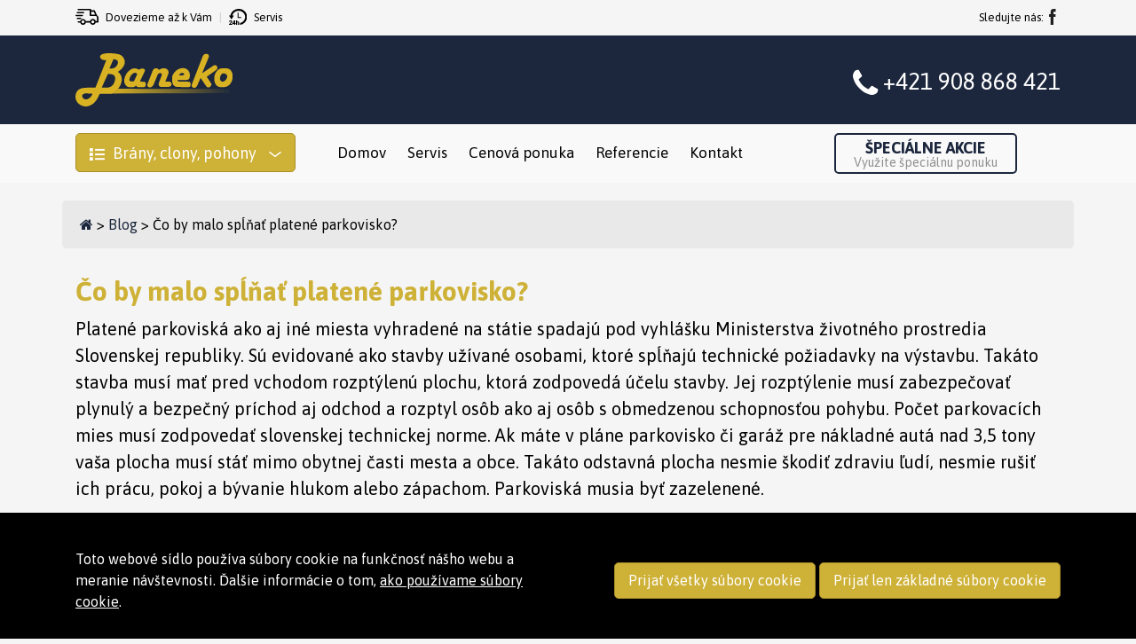

--- FILE ---
content_type: text/html; charset=UTF-8
request_url: https://www.baneko.sk/blog/co-vsetko-musi-splnat-platene-parkovisko-a-ako-vedia-pomoct-parkovacie-zabrany-ci-qr-kod
body_size: 6081
content:
<!DOCTYPE HTML>
<html lang="sk">
<head>
	<meta charset="utf-8" />
	<meta name="description" content="Samostatné automatické parkovisko -  parkovacie rampy so samo-výdajnými lístkami, ktoré Vám ušetria čas aj peniaze." />
	<meta name="author" content="INCUBEMEDIA" />
	<meta name="viewport" content="width=device-width, initial-scale=1, shrink-to-fit=no">

	<meta property="og:locale" content="sk_SK" />
	<meta property="og:title" content="Čo by malo spĺňať platené parkovisko? | Baneko" />
	<meta property="og:description" content="Samostatné automatické parkovisko -  parkovacie rampy so samo-výdajnými lístkami, ktoré Vám ušetria čas aj peniaze." />
	<meta property="og:url" content="https://www.baneko.sk/blog/co-vsetko-musi-splnat-platene-parkovisko-a-ako-vedia-pomoct-parkovacie-zabrany-ci-qr-kod" />
	<meta property="og:site_name" content="Baneko" />
	<meta property="og:type" content="website" />
	<meta property="og:image" content="https://www.baneko.sk/images/og-image.jpg">

	
	<link rel="shortcut icon" href="/images/favicon.ico" />

	<link rel="preconnect" href="https://fonts.gstatic.com">
	<link href="https://fonts.googleapis.com/css2?family=Asap:wght@400;700&display=swap" rel="stylesheet">

	<link rel="stylesheet" href="/vendor/twbs/bootstrap/dist/css/bootstrap.min.css">
	<link href="/vendor/fortawesome/font-awesome/css/font-awesome.min.css" rel="stylesheet" type="text/css">


    <link rel="stylesheet" type="text/css" href="/js/fancybox3/dist/jquery.fancybox.min.css">
<link rel="stylesheet" href="/css/style.css?v=1.2" />
<meta name="google-site-verification" content="fbErkfsAhGnMYyrmCF_OpYK5MlGXLecg_EiD7-Lo7jg" />


        <script async src="https://www.googletagmanager.com/gtag/js?id=G-T3BP99Z6LP"></script>
<script>
  window.dataLayer = window.dataLayer || [];
  function gtag(){dataLayer.push(arguments);}
  gtag('js', new Date());

  gtag('config', 'G-T3BP99Z6LP');
</script>

        <!-- Google Tag Manager -->
        <script>(function(w,d,s,l,i){w[l]=w[l]||[];w[l].push({'gtm.start':
                    new Date().getTime(),event:'gtm.js'});var f=d.getElementsByTagName(s)[0],
                j=d.createElement(s),dl=l!='dataLayer'?'&l='+l:'';j.async=true;j.src=
                'https://www.googletagmanager.com/gtm.js?id='+i+dl;f.parentNode.insertBefore(j,f);
            })(window,document,'script','dataLayer','GTM-TS77NVF');</script>
        <!-- End Google Tag Manager -->


        <!-- Google Tag Manager (noscript) -->
        <noscript><iframe src="https://www.googletagmanager.com/ns.html?id=GTM-TS77NVF"
                          height="0" width="0" style="display:none;visibility:hidden"></iframe></noscript>
        <!-- End Google Tag Manager (noscript) -->
    

<title>Čo by malo spĺňať platené parkovisko? | Baneko</title>

</head>
<body>


<div class="container-fluid" id="top">
    <div class="container">
        <div class="row">
            <div class="col-lg-6 col-sm-6">
                <span>
                    <small class="ikona"><img src="/images/ikony/doprava.svg" class="img-fluid" alt="doprava" /></small>
                    <a href="/doprava">Dovezieme až k Vám</a>
                </span>
                <span class="pipe"></span>
                <span>
                    <small class="ikona"><img src="/images/ikony/24hod.svg" class="img-fluid" alt="servis" /></small>
                    <a href="/servis">Servis</a>
                </span>
            </div>
            <div class="col-lg-6 col-sm-6 text-right">
                                <span>
                    Sledujte nás:&nbsp
                    <small class="ikona"><a href="https://www.facebook.com/pages/Baneko/470015633072858" target="_blank"><img src="/images/ikony/fb.svg" class="img-fluid" alt="Facebook" /></a></small>                                    </span>
                            </div>
        </div>
    </div>
</div>

<div class="container-fluid" id="logo">
    <div class="container">
        <div class="row">
            <div class="col-lg-6 col-sm-6 logo">
                <a href="/"><img src="/images/logo.svg" class="img-fluid" alt="logo Baneko" /></a>
            </div>
            <div class="col-lg-6 col-sm-6 top-tel">
                <i class="fa fa-phone" aria-hidden="true"></i>
                <a href="tel:+421 908 868 421">+421 908 868 421</a>
            </div>
        </div>
    </div>
</div>

<div class="container-fluid" id="menu">
    <div class="container">
        <div class="row">
            <div class="col-lg-3">
                <div class="btn tlacidlo menu">
                    <img src="/images/ikony/kategorie.svg" class="img-fluid" alt="kategórie" />
                    <span>Brány, clony, pohony</span>
                    <img src="/images/ikony/sipka-dole.svg" class="img-fluid" alt="sipka" />
                </div>
                <div id="menu2" style="display: none;">
                    <ul>
                                                    <li class="root" >
                                <a href="/garazove-brany">Garážové brány</a>
                                                                    <i class="fa fa-chevron-down" aria-hidden="true" id="gb"></i>
                                                            </li>
                                                    <li class="sub gb" style="display: none;">
                                <a href="/sekcne-brany">sekčné brány</a>
                                                                    <i class="fa fa-chevron-down" aria-hidden="true" ></i>
                                                            </li>
                                                    <li class="sub gb" style="display: none;">
                                <a href="/rolovacie-brany">rolovacie brány</a>
                                                                    <i class="fa fa-chevron-down" aria-hidden="true" ></i>
                                                            </li>
                                                    <li class="sub gb" style="display: none;">
                                <a href="/vyklopne-brany">výklopné brány</a>
                                                                    <i class="fa fa-chevron-down" aria-hidden="true" ></i>
                                                            </li>
                                                    <li class="sub gb" style="display: none;">
                                <a href="/dvokridlove-brany">dvojkrídlové brány</a>
                                                                    <i class="fa fa-chevron-down" aria-hidden="true" ></i>
                                                            </li>
                                                    <li class="root" >
                                <a href="/priemyselne-brany">Priemyselné brány</a>
                                                                    <i class="fa fa-chevron-down" aria-hidden="true" id="gbp"></i>
                                                            </li>
                                                    <li class="sub gbp" style="display: none;">
                                <a href="/priemyselne-sekcne-brany">sekčné brány</a>
                                                                    <i class="fa fa-chevron-down" aria-hidden="true" ></i>
                                                            </li>
                                                    <li class="sub gbp" style="display: none;">
                                <a href="/priemyselne-rolovacie-brany">rolovacie brány</a>
                                                                    <i class="fa fa-chevron-down" aria-hidden="true" ></i>
                                                            </li>
                                                    <li class="sub gbp" style="display: none;">
                                <a href="/priemyselne-hlinikove-brany">hliníkové brány</a>
                                                                    <i class="fa fa-chevron-down" aria-hidden="true" ></i>
                                                            </li>
                                                    <li class="sub gbp" style="display: none;">
                                <a href="/priemyselne-dvojkridlove-brany">dvojkrídlové brány</a>
                                                                    <i class="fa fa-chevron-down" aria-hidden="true" ></i>
                                                            </li>
                                                    <li class="root" >
                                <a href="/vonkajsie-brany">Vonkajšie brány</a>
                                                                    <a href="/vonkajsie-brany"><i class="fa fa-chevron-right" aria-hidden="true"></i></a>
                                                            </li>
                                                    <li class="root" >
                                <a href="/rychlobezne-brany">Rýchlobežné brány</a>
                                                                    <i class="fa fa-chevron-down" aria-hidden="true" id="rychbbr"></i>
                                                            </li>
                                                    <li class="sub rychbbr" style="display: none;">
                                <a href="/rychlobezne-brany-glg">Rýchlobežné brány GLG</a>
                                                                    <i class="fa fa-chevron-down" aria-hidden="true" ></i>
                                                            </li>
                                                    <li class="root" >
                                <a href="/protipoziarne-brany-a-dvere">Protipožiarné brány a dvere</a>
                                                                    <a href="/protipoziarne-brany-a-dvere"><i class="fa fa-chevron-right" aria-hidden="true"></i></a>
                                                            </li>
                                                    <li class="root" >
                                <a href="/rampy-nakladacia-technika">Rampy a nakladacia technika</a>
                                                                    <i class="fa fa-chevron-down" aria-hidden="true" id="rnt"></i>
                                                            </li>
                                                    <li class="sub rnt" style="display: none;">
                                <a href="/parkovacie-zavory">parkovacie závory</a>
                                                                    <i class="fa fa-chevron-down" aria-hidden="true" ></i>
                                                            </li>
                                                    <li class="sub rnt" style="display: none;">
                                <a href="/parkovacie-zabrany">parkovacie zábrany</a>
                                                                    <i class="fa fa-chevron-down" aria-hidden="true" ></i>
                                                            </li>
                                                    <li class="sub rnt" style="display: none;">
                                <a href="/parkovacie-stlpiky">parkovacie stĺpiky</a>
                                                                    <i class="fa fa-chevron-down" aria-hidden="true" ></i>
                                                            </li>
                                                    <li class="sub rnt" style="display: none;">
                                <a href="/nakladacie-mostiky">nakladacie mostíky</a>
                                                                    <i class="fa fa-chevron-down" aria-hidden="true" ></i>
                                                            </li>
                                                    <li class="sub rnt" style="display: none;">
                                <a href="/tesniace-limce">tesniace límce</a>
                                                                    <i class="fa fa-chevron-down" aria-hidden="true" ></i>
                                                            </li>
                                                    <li class="root" >
                                <a href="/lamelove-clony">Lamelové clony</a>
                                                                    <a href="/lamelove-clony"><i class="fa fa-chevron-right" aria-hidden="true"></i></a>
                                                            </li>
                                                    <li class="root" >
                                <a href="/pohony">Pohony</a>
                                                                    <i class="fa fa-chevron-down" aria-hidden="true" id="poh"></i>
                                                            </li>
                                                    <li class="sub poh" style="display: none;">
                                <a href="/pohony-garazove-brany">pre garážové brány</a>
                                                                    <i class="fa fa-chevron-down" aria-hidden="true" ></i>
                                                            </li>
                                                    <li class="sub poh" style="display: none;">
                                <a href="/pohony-rolovacie-brany">pre rolovacie brány</a>
                                                                    <i class="fa fa-chevron-down" aria-hidden="true" ></i>
                                                            </li>
                                                    <li class="sub poh" style="display: none;">
                                <a href="/pohony-kridlove-brany">pre krídlové brány</a>
                                                                    <i class="fa fa-chevron-down" aria-hidden="true" ></i>
                                                            </li>
                                                    <li class="sub poh" style="display: none;">
                                <a href="/pohony-posuvne-brany">pre posuvné brány</a>
                                                                    <i class="fa fa-chevron-down" aria-hidden="true" ></i>
                                                            </li>
                                                    <li class="sub poh" style="display: none;">
                                <a href="/pohony-parkovacie-zavory">pre parkovacie závory</a>
                                                                    <i class="fa fa-chevron-down" aria-hidden="true" ></i>
                                                            </li>
                                                    <li class="sub poh" style="display: none;">
                                <a href="/pohony-parkovacie-stlpiky">pre parkovacie stĺpiky</a>
                                                                    <i class="fa fa-chevron-down" aria-hidden="true" ></i>
                                                            </li>
                                                    <li class="sub poh" style="display: none;">
                                <a href="/riadiace-jednotky">riadiace jednotky</a>
                                                                    <i class="fa fa-chevron-down" aria-hidden="true" ></i>
                                                            </li>
                                                    <li class="sub poh" style="display: none;">
                                <a href="/prislusenstvo">príslušenstvo</a>
                                                                    <i class="fa fa-chevron-down" aria-hidden="true" ></i>
                                                            </li>
                                            </ul>
                </div>
            </div>
            <div class="col-lg-6">
                <ul class="hlmenu">
                                            <a href="/"><li >Domov</li></a>
                                            <a href="/servis"><li >Servis</li></a>
                                            <a href="/cenova-ponuka"><li >Cenová ponuka</li></a>
                                            <a href="/referencie"><li >Referencie</li></a>
                                            <a href="/kontakt"><li >Kontakt</li></a>
                                    </ul>
            </div>
            <div class="col-lg-3">
                <a href="/akcia"><div class="btn tlacidlo biele">
                    <strong>Špeciálne akcie</strong>
                    <small>Využite špeciálnu ponuku</small>
                </div></a>
            </div>
        </div>
    </div>
</div>

<div class="container-fluid" id="mobilnemenu">
    <div class="container">
        <div class="row">
            <div class="col-sm-4 col-8">
                <a id="bocnemenu-lave" href="#sidr-left">
                    <div class="btn tlacidlo mmenu">
                        <img src="/images/ikony/kategorie.svg" class="img-fluid" alt="kategórie" />
                        <span>Brány, clony, pohony</span>
                    </div>
                </a>
            </div>
            <div class="col-sm-4 col-4 text-center">
                <a id="bocnemenu" href="#sidr">
                    <div class="btn tlacidlo vedlasie"><i class="fa fa-bars" aria-hidden="true"></i> Menu</div>
                </a>
            </div>
            <div class="col-sm-4 text-right">
                <a href="/akcia"><div class="btn tlacidlo biele">
                    <strong>Špeciálne akcie</strong>
                </div></a>
            </div>
        </div>
    </div>
</div>



    <div class="container breadcrumb">
        <div class="row">
            <div class="col-12">
                <a href="/"><i class="fa fa-home" aria-hidden="true"></i></a>
                > <a href="/blog">Blog</a>                 > Čo by malo spĺňať platené parkovisko?            </div>
        </div>
    </div>


    <div class="container-fluid podstranka">
                    <div class="container">
                            <div class="row">
                    <div class="col-12">
                        <h1>Čo by malo spĺňať platené parkovisko?</h1>
                        <p>Platené parkoviská ako aj iné miesta vyhradené na státie spadajú pod vyhlášku Ministerstva životného prostredia Slovenskej republiky. Sú evidované ako stavby užívané osobami, ktoré spĺňajú technické požiadavky na výstavbu. Takáto stavba musí mať pred vchodom rozptýlenú plochu, ktorá zodpovedá účelu stavby. Jej rozptýlenie musí zabezpečovať plynulý a bezpečný príchod aj odchod a rozptyl osôb ako aj osôb s obmedzenou schopnosťou pohybu. Počet parkovacích mies musí zodpovedať slovenskej technickej norme. Ak máte v pláne parkovisko či garáž pre nákladné autá nad 3,5 tony vaša plocha musí stáť mimo obytnej časti mesta a obce. Takáto odstavná plocha nesmie škodiť zdraviu ľudí, nesmie rušiť ich prácu, pokoj a bývanie hlukom alebo zápachom. Parkoviská musia byť zazelenené.</p>
<h3><br />Nový spôsob platby za parkovné – QR</h3>
<p><br />Ak nemáte v pláne zamestnávať iných ľudí a stačí vám automatické parkovisko potom určite siahnite po parkovacích rampách so samo-výdajnými lístkami. Pri samotnej platbe je možné využívať QR kódy. Platenie parkovania cez QR kód je relatívne nový spôsob, ktorý umožňuje vodičom jednoducho a rýchlo zaplatiť za parkovanie pomocou svojho smartfónu. QR kód je skenovaný pomocou aplikácie na smartfóne a potom sa platba uskutoční prostredníctvom online platobnej brány. Tento spôsob platby má niekoľko výhod. Vodič nemusí mať pri sebe hotovosť, nemusí hľadať parkovací automat alebo parkovaciu kartu a nemusí si pamätať na presný čas príchodu na parkovisko. Okrem toho môže aplikácia poskytovať informácie o voľných parkovacích miestach a časových obmedzeniach. QR kódy sú užitočné aj pre prevádzkovateľov parkovacích miest, pretože umožňujú rýchlejšiu a efektívnejšiu správu platieb a zároveň umožňujú zákazníkom platiť bez nutnosti inštalovať špeciálne zariadenia na svoje vozidlá.</p>
<h3><br />Parkovacie zábrany na súkromných parkovacích miestach</h3>
<p><br />Povedzme, že máte parkovisko, ktoré je umiestnené na vhodnom mieste a boli by ste radi keby bolo využité na 100%. Drvivá väčšina vodičov bude parkovisko využívať cez deň ale čo noc? Využite parkovacie zábrany a poskytnite ľuďom ich „vlastné“ parkovacie miesto. Parkovacie zábrany alebo závory sú zariadenia určené na obmedzenie alebo zastavenie prístupu motorových vozidiel na parkovacie miesta. Parkovacie zábrany sú často používané na ochranu parkovacích miest pre určitých ľudí, ako napríklad zákazníkov alebo zamestnancov. Takto bude vaše parkovisko využité aj cez deň aj v noci a ľudia budú spokojní, že keď sa budú večer vracať z práce či nákupov nemusia bezcieľne blúdiť a hľadať okolo bytov voľné parkovacie miesta. Parkovacie zábrany budú umiestnené na mieste parkovacieho miesta a kompetentná osoba, ktorá si za miesto bude platiť dostane diaľkové ovládanie alebo kľúčiky aby v prípade odchodu parkovaciu zábranu zodvihla a naopak pri príchode ju zložila. Dôležité je ale nezabudnúť na správne osvetlenie parkoviska a poriadny kamerový systém. Jednou z možností je aj umiestnenie elektro-nabíjacej stanice na parkovisko. Každá takáto technologická vychytávka vás posunie vyššie. A v neposlednom rade, a to sa píše aj vo vyhláške, plocha sa musí zelenať tzn. parkovisko by malo byť okrasné a mať dostatok zelene, aby sa zlepšil estetický vzhľad a zároveň zvýšila kvalita ovzdušia.<br /><br />&nbsp;</p>
                    </div>
                </div>
                        </div>
            </div>




<div class="container-fluid paticka">
    <div class="container">
        <div class="row">
            <div class="col-lg-4 col-md-6 informacie">
                <a href="/"><img src="/images/logo_m.svg" class="img-fluid" alt="logo Baneko" /></a><br />
                <div class="otazky">Máte nejakú otázku?</div>
                <div class="telefon"><i class="fa fa-phone" aria-hidden="true"></i> <a href="tel:+421 908 868 421">+421 908 868 421</a></div>
                <div class="email"><a href="mailto:brany@baneko.sk"><i class="fa fa-envelope" aria-hidden="true"></i> brany@baneko.sk</a></div>
                <div class="adresa"><p>Fačkov 115,&nbsp;<br />013 15 Fačkov</p></div>
                <a href="https://www.google.com/maps?daddr=Fačkov 115,&amp;nbsp;013 15 Fačkov" target="_blank"><div class="btn tlacidlo vedlasie"><i class="fa fa-map-marker" aria-hidden="true"></i> Zobraziť na mape</div></a>
            </div>
            <div class="col-lg-4 col-md-6 paticka-menu najodkazy">
                <strong>Najčastejšie odkazy</strong>
                <ul>
                                            <a href="/caste-otazky"><li >Najčastejšie otázky</li></a>
                                            <a href="/garazove-brany"><li >Garážové brány</li></a>
                                            <a href="/priemyselne-brany"><li >Priemyselné brány</li></a>
                                            <a href="/rychlobezne-brany"><li >Rýchlobežné brány</li></a>
                                            <a href="/protipoziarne-brany-a-dvere"><li >Protipožiarné brány a dvere</li></a>
                                            <a href="/rampy-nakladacia-technika"><li >Rampy a nakladacia technika</li></a>
                                            <a href="/pohony"><li >Pohony k bránam</li></a>
                                    </ul>
            </div>
            <div class="col-lg-4 col-md-6 paticka-menu">
                <strong>Dôležité odkazy</strong>
                <ul>
                                            <a href="/o-nas"><li >O firme</li></a>
                                            <a href="/servis"><li >Servis</li></a>
                                            <a href="/revizne-spravy"><li >Revízne správy</li></a>
                                            <a href="/blog"><li class="aktivne">Blog</li></a>
                                            <a href="/zarucne-podmienky"><li >Záručné podmienky</li></a>
                                            <a href="/zasady-spracovania-osobnych-udajov"><li >Ochrana osobných údajov a Cookies</li></a>
                                            <a href="/nastavenia-cookies"><li >Nastavenia cookies</li></a>
                                    </ul>
            </div>
        </div>
    </div>
</div>

<div class="container-fluid copy">
    <div class="container">
        <div class="row">
            <div class="col-lg-8 col-md-8">
                <span class="prava">© 2026 Baneko - všetky práva vyhradené</span>
                <span class="autor">
                   | tvorba web stránok INCUBEMEDIA                </span>
            </div>
            <div class="col-lg-4 col-md-4 siete">
                                    <a href="https://www.facebook.com/pages/Baneko/470015633072858" target="_blank"><i class="fa fa-facebook-square "></i> Facebook</a>
                
                            </div>
        </div>
    </div>
</div>



<div class="container-fluid fixed-bottom" id="cookie-bar">
    <div class="container">
        <div class="row">
            <div class="col-md-6 text">
                Toto webové sídlo používa súbory cookie na funkčnosť nášho webu a meranie návštevnosti. Ďalšie informácie o tom, <a href="/zasady-spracovania-osobnych-udajov">ako používame súbory cookie</a>.
            </div>
            <div class="col-md-6 tlacidla">
                <button class="btn tlacidlo" id="cookies_all" value="cookies_all">Prijať všetky súbory cookie</button>
                <button class="btn tlacidlo" id="cookies_basic" value="cookies_basic">Prijať len základné súbory cookie</button>
            </div>
        </div>
    </div>
</div>

<div id="sidr">
    <ul>
                    <li ><a href="/">Domov</a></li>
                    <li ><a href="/servis">Servis</a></li>
                    <li ><a href="/cenova-ponuka">Cenová ponuka</a></li>
                    <li ><a href="/referencie">Referencie</a></li>
                    <li ><a href="/kontakt">Kontakt</a></li>
            </ul>

    <div class="siete">
                    <a href="https://www.facebook.com/pages/Baneko/470015633072858" target="_blank"><i class="fa fa-facebook-square"></i></a>
        
            </div>
</div>

<div id="sidr-left">
    <ul>
                    <li class="root">
                <a href="/garazove-brany">Garážové brány</a>
            </li>
                    <li class="sub">
                <a href="/sekcne-brany">sekčné brány</a>
            </li>
                    <li class="sub">
                <a href="/rolovacie-brany">rolovacie brány</a>
            </li>
                    <li class="sub">
                <a href="/vyklopne-brany">výklopné brány</a>
            </li>
                    <li class="sub">
                <a href="/dvokridlove-brany">dvojkrídlové brány</a>
            </li>
                    <li class="root">
                <a href="/priemyselne-brany">Priemyselné brány</a>
            </li>
                    <li class="sub">
                <a href="/priemyselne-sekcne-brany">sekčné brány</a>
            </li>
                    <li class="sub">
                <a href="/priemyselne-rolovacie-brany">rolovacie brány</a>
            </li>
                    <li class="sub">
                <a href="/priemyselne-hlinikove-brany">hliníkové brány</a>
            </li>
                    <li class="sub">
                <a href="/priemyselne-dvojkridlove-brany">dvojkrídlové brány</a>
            </li>
                    <li class="root">
                <a href="/vonkajsie-brany">Vonkajšie brány</a>
            </li>
                    <li class="root">
                <a href="/rychlobezne-brany">Rýchlobežné brány</a>
            </li>
                    <li class="sub">
                <a href="/rychlobezne-brany-glg">Rýchlobežné brány GLG</a>
            </li>
                    <li class="root">
                <a href="/protipoziarne-brany-a-dvere">Protipožiarné brány a dvere</a>
            </li>
                    <li class="root">
                <a href="/rampy-nakladacia-technika">Rampy a nakladacia technika</a>
            </li>
                    <li class="sub">
                <a href="/parkovacie-zavory">parkovacie závory</a>
            </li>
                    <li class="sub">
                <a href="/parkovacie-zabrany">parkovacie zábrany</a>
            </li>
                    <li class="sub">
                <a href="/parkovacie-stlpiky">parkovacie stĺpiky</a>
            </li>
                    <li class="sub">
                <a href="/nakladacie-mostiky">nakladacie mostíky</a>
            </li>
                    <li class="sub">
                <a href="/tesniace-limce">tesniace límce</a>
            </li>
                    <li class="root">
                <a href="/lamelove-clony">Lamelové clony</a>
            </li>
                    <li class="root">
                <a href="/pohony">Pohony</a>
            </li>
                    <li class="sub">
                <a href="/pohony-garazove-brany">pre garážové brány</a>
            </li>
                    <li class="sub">
                <a href="/pohony-rolovacie-brany">pre rolovacie brány</a>
            </li>
                    <li class="sub">
                <a href="/pohony-kridlove-brany">pre krídlové brány</a>
            </li>
                    <li class="sub">
                <a href="/pohony-posuvne-brany">pre posuvné brány</a>
            </li>
                    <li class="sub">
                <a href="/pohony-parkovacie-zavory">pre parkovacie závory</a>
            </li>
                    <li class="sub">
                <a href="/pohony-parkovacie-stlpiky">pre parkovacie stĺpiky</a>
            </li>
                    <li class="sub">
                <a href="/riadiace-jednotky">riadiace jednotky</a>
            </li>
                    <li class="sub">
                <a href="/prislusenstvo">príslušenstvo</a>
            </li>
            </ul>
</div>

<script type="text/javascript" src="/js/jquery/jquery-3.4.1.min.js"></script>
<script type="text/javascript" src="/vendor/twbs/bootstrap/dist/js/bootstrap.bundle.min.js"></script>


<script src="/js/sidr-2.2.1/dist/jquery.sidr.min.js"></script>
<script>
    $(document).ready(function() {
        $('#bocnemenu').sidr({
            //name: 'sidr',
            side: 'right'
        });
        $('#bocnemenu-lave').sidr({
            name: 'sidr-left',
            side: 'left'
        });

        $(document).mouseup(function (e){
            var container = $("#sidr");

            if (!container.is(e.target) // if the target of the click isn't the container...
                && container.has(e.target).length === 0) // ... nor a descendant of the container
            {
                $.sidr('close', 'sidr');
            }
        });

        $(document).mouseup(function (e){
            var container = $("#sidr-left");

            if (!container.is(e.target) // if the target of the click isn't the container...
                && container.has(e.target).length === 0) // ... nor a descendant of the container
            {
                $.sidr('close', 'sidr-left');
            }
        });

    });

</script>

<script type="text/javascript">
    $(document).ready(function() {

                $(".menu").click(function () {
            //$(".sub").hide();
            $("#menu2").toggle();
        });

                $("#top, #logo, #slider, .podstranka, .cp, .breadcrumb").click(function () {
            $("#menu2").hide();
        });

                
        $(".fa-chevron-down").click(function(event) {
            $(".sub").hide();
            var trieda = event.target.id;
            $("."+trieda).toggle();
        });


    });
</script>



    <script src="/js/fancybox3/dist/jquery.fancybox.min.js"></script>

    <script type="text/javascript">
        $(document).ready(function() {

            $('.fotogaleria').fancybox({
                loop: true,
                arrows : true,
                keyboard : true,
                toolbar : false,
                protect: true,
                buttons: [
                    'slideShow',
                    'fullScreen',
                    //'thumbs',
                    //'download',
                    //'share',
                    'close'
                ]
            });

        });
    </script>

<script src="/js/jquery-cookie-master/src/jquery.cookie.js"></script>
<script src="/js/cookie-setting.js"></script>

</body>
</html>



--- FILE ---
content_type: text/css
request_url: https://www.baneko.sk/css/style.css?v=1.2
body_size: 3760
content:
::selection {
  color: #fff;
  background: #ceb137;
}
.nopadding {
  padding: 0 !important;
}
@-webkit-keyframes rotating {
  /* Safari and Chrome */
  from {
    -webkit-transform: rotate(0deg);
    -o-transform: rotate(0deg);
    transform: rotate(0deg);
  }
  to {
    -webkit-transform: rotate(360deg);
    -o-transform: rotate(360deg);
    transform: rotate(360deg);
  }
}
@keyframes rotating {
  from {
    -ms-transform: rotate(0deg);
    -moz-transform: rotate(0deg);
    -webkit-transform: rotate(0deg);
    -o-transform: rotate(0deg);
    transform: rotate(0deg);
  }
  to {
    -ms-transform: rotate(360deg);
    -moz-transform: rotate(360deg);
    -webkit-transform: rotate(360deg);
    -o-transform: rotate(360deg);
    transform: rotate(360deg);
  }
}
.rotating {
  -webkit-animation: rotating 2s linear infinite;
  -moz-animation: rotating 2s linear infinite;
  -ms-animation: rotating 2s linear infinite;
  -o-animation: rotating 2s linear infinite;
  animation: rotating 2s linear infinite;
}
a {
  color: #1c273d;
  text-decoration: underline;
  transition: all 0.3s ease-out;
}
a:hover {
  color: #a99029;
  text-decoration: none;
  transition: all 0.3s ease-out;
}
.tlacidlo {
  font-size: 18px;
  border-color: #a99029;
  background: #ceb137;
  color: #fff;
  text-decoration: none;
  -webkit-border-radius: 5px;
  -moz-border-radius: 5px;
  border-radius: 5px;
  transition: all 0.3s ease-out;
}
.tlacidlo:hover {
  border-color: #000000;
  background: #1c273d;
  color: #fff;
  transition: all 0.3s ease-out;
}
.vedlasie {
  color: #fff;
  border-color: #1c273d;
  background: #1c273d;
  transition: all 0.3s ease-out;
}
.vedlasie:hover {
  color: #1c273d;
  border-color: #0c111a;
  background: #fff;
  transition: all 0.3s ease-out;
}
.biele {
  color: #1c273d;
  border-color: #1c273d;
  background: transparent;
  transition: all 0.3s ease-out;
}
.biele:hover {
  color: #ceb137;
  border-color: #ceb137;
  background-color: transparent;
  transition: all 0.3s ease-out;
  -webkit-box-shadow: 0px 0px 25px 1px rgba(82, 82, 82, 0.45);
  -moz-box-shadow: 0px 0px 25px 1px rgba(82, 82, 82, 0.45);
  box-shadow: 0px 0px 25px 1px rgba(82, 82, 82, 0.45);
}
.povinne {
  color: #dc3545;
}
h1,
h2,
h3,
h4,
h5,
h6 {
  font-family: 'Asap', sans-serif;
  font-weight: 700;
  color: #1c273d;
  letter-spacing: 0;
}
h1 {
  font-size: 30px;
  color: #ceb137;
}
h2 {
  font-size: 25px;
}
h3 {
  font-size: 22px;
}
h4 {
  font-size: 20px;
}
h5 {
  font-size: 18px;
}
#mapa {
  width: 100%;
  height: 600px;
  margin-top: 40px;
}
html,
body {
  margin: 0;
  padding: 0;
  font-family: 'Asap', sans-serif;
  font-weight: 400;
  font-size: 20px;
  color: #000;
  background: #f5f5f5;
}
#top {
  background-color: #f5f5f5;
  padding-top: 10px;
  padding-bottom: 10px;
  font-size: 13px;
}
#top .ikona {
  position: relative;
  top: -2px;
  padding-right: 5px;
}
#top .pipe {
  padding-left: 5px;
  padding-right: 5px;
  font-size: 13px;
}
#top .pipe:after {
  content: "|";
  color: #d6d6d6;
}
#top a {
  color: #000;
  text-decoration: none;
}
#top a:hover {
  text-decoration: underline;
}
#top img {
  height: 18px;
}
#logo {
  background-color: #1c273d;
  padding-top: 20px;
  padding-bottom: 20px;
}
#logo .logo img {
  height: 60px;
}
#logo .top-tel {
  color: #fff;
  font-size: 26px;
  text-align: right;
  padding-top: 10px;
}
#logo .top-tel .fa-phone {
  position: relative;
  top: 6px;
  font-size: 36px;
}
#logo .top-tel a {
  color: #fff;
  text-decoration: none;
}
#menu {
  background-color: #f9f9f9;
  padding-top: 10px;
  padding-bottom: 10px;
  font-size: 17px;
}
#menu .menu img {
  height: 14px;
  margin-right: 5px;
}
#menu .menu img:last-child {
  width: 14px;
  margin-left: 10px;
  margin-right: 0;
}
#menu ul {
  margin: 0;
  padding: 0;
  margin-top: 10px;
}
#menu ul li {
  display: inline-block;
  list-style: none;
  padding-left: 10px;
  padding-right: 10px;
  transition: all 0.3s ease-out;
}
#menu ul li:hover {
  color: #1c273d;
  text-decoration: underline;
  transition: all 0.3s ease-out;
}
#menu ul .aktivne {
  color: #1c273d;
  text-decoration: underline;
}
#menu a {
  color: #000;
}
#menu .biele {
  border-width: 2px;
  padding-top: 1px;
  padding-bottom: 7px;
  padding-left: 20px;
  padding-right: 20px;
}
#menu .biele strong,
#menu .biele small {
  display: block;
}
#menu .biele strong {
  text-transform: uppercase;
  line-height: 27px;
}
#menu .biele small {
  color: #8f8f8f;
  line-height: 7px;
}
#menu .biele:hover {
  color: #dc3545;
  border-color: #dc3545;
  background-color: transparent;
}
#menu2 {
  position: absolute;
  top: 38px;
  z-index: 5000;
  background-color: #fff;
  -webkit-border-radius: 5px;
  -moz-border-radius: 5px;
  border-radius: 5px;
}
#menu2 ul {
  margin: 0;
  padding: 0;
  list-style: none;
}
#menu2 ul li {
  display: block;
  font-size: 16px;
  font-weight: 700;
  padding: 10px 10px 10px 15px;
  transition: all 0.3s ease-out;
}
#menu2 ul li i.fa {
  padding-top: 5px;
  color: #565656;
  float: right;
}
#menu2 ul li:hover {
  color: #1c273d;
  text-decoration: none;
  background-color: #efefef;
  transition: all 0.3s ease-out;
}
#menu2 ul li.sub {
  font-weight: 400;
  padding: 10px 10px 10px 30px;
}
#menu2 ul li.sub .fa {
  display: none;
}
#menu2 ul a li.sub {
  color: #344971;
}
#menu2 ul li.root,
#menu2 ul li.sub {
  border-bottom: 1px #bcbcbc solid;
}
#menu2 ul li.root:last-child,
#menu2 ul li.sub:last-child {
  border-bottom: 1px transparent solid;
}
#menu2 ul li.aktivne {
  background-color: rgba(28, 39, 61, 0.15);
}
#menu2 a {
  color: #000;
  text-decoration: none;
}
#menu2 a:hover {
  text-decoration: none;
}
#slider {
  background-color: #fff;
}
#slider .prechodL {
  position: absolute;
  width: 160px;
  height: 100%;
  background: url("/images/prechod.svg") repeat-y;
  left: 0;
}
#slider .prechodR {
  position: absolute;
  width: 160px;
  height: 100%;
  background: url("/images/prechod.svg") repeat-y;
  transform: rotate(180deg);
  -webkit-transform: rotate(180deg);
  -moz-transform: rotate(180deg);
  -o-transform: rotate(180deg);
  right: 0;
}
#slider .prechodL,
#slider .prechodR {
  z-index: 2000;
}
#slider .obrazok img {
  margin: 0 auto;
}
#slider .slick-prev,
#slider .slick-next {
  position: absolute;
  z-index: 2000;
  font-size: 30px;
  color: rgba(206, 177, 55, 0.6);
  top: 40%;
  transition: all 0.3s ease-out;
}
#slider .slick-prev:hover,
#slider .slick-next:hover {
  color: #ceb137;
  transition: all 0.3s ease-out;
}
#slider .slick-next {
  right: 0;
}
#slider .slide {
  position: relative;
}
#slider .slide .text {
  position: absolute;
  top: 30%;
  left: 25%;
  width: 50%;
  padding: 30px 0;
  text-align: center;
  background-color: rgba(0, 0, 0, 0.5);
  -webkit-border-radius: 15px;
  -moz-border-radius: 15px;
  border-radius: 15px;
}
#slider .slide .text h1 {
  color: #fff;
  font-size: 70px;
  padding: 5px 10px;
  text-transform: uppercase;
}
#slider .slide .text strong {
  color: #ceb137;
  font-size: 45px;
}
.titulka {
  padding-bottom: 50px;
}
.titulka .prihovor {
  padding: 30px 40px 20px 40px;
  background: #ceb137 url("/images/kvet.svg") -230px 260px no-repeat;
  background-size: 500px;
}
.titulka .prihovor h1 {
  font-size: 50px;
  color: #fff;
  text-transform: uppercase;
}
.titulka .prihovor h2 {
  font-size: 36px;
  color: #fff;
}
.titulka .prihovor p {
  padding-top: 10px;
  font-size: 17px;
}
.titulka .prihovor .tlacidlo {
  float: right;
}
.podstranka {
  padding-top: 10px;
  padding-bottom: 80px;
  min-height: 500px;
}
.podstranka .text-center h2 {
  padding-top: 10px;
}
.breadcrumb {
  margin-top: 20px;
  font-size: 16px;
  background-color: #e9e9e9;
}
.breadcrumb a {
  text-decoration: none;
}
.uvod {
  padding-top: 50px;
  padding-bottom: 50px;
}
.uvod a {
  text-decoration: none;
}
.uvod .ofirme .fa,
.uvod .ofirme p {
  float: left;
}
.uvod .ofirme .fa {
  color: #ceb137;
  font-size: 48px;
  padding-right: 20px;
}
.uvod .ofirme p {
  width: 80%;
  font-size: 16px;
  line-height: 22px;
}
.uvod .cta-cierny,
.uvod .cta-biely,
.uvod .cta-zlaty {
  margin-top: 40px;
  height: 280px;
  -webkit-border-radius: 15px;
  -moz-border-radius: 15px;
  border-radius: 15px;
  -webkit-box-shadow: 0px 0px 25px 1px rgba(82, 82, 82, 0.25);
  -moz-box-shadow: 0px 0px 25px 1px rgba(82, 82, 82, 0.25);
  box-shadow: 0px 0px 25px 1px rgba(82, 82, 82, 0.25);
  transition: all 0.3s ease-out;
}
.uvod .cta-cierny h2,
.uvod .cta-biely h2,
.uvod .cta-zlaty h2 {
  font-size: 20px;
  font-weight: 400;
  padding-top: 50px;
  padding-left: 20px;
  text-transform: uppercase;
}
.uvod .cta-cierny strong,
.uvod .cta-biely strong,
.uvod .cta-zlaty strong {
  display: block;
  font-size: 28px;
  padding-left: 20px;
}
.uvod .cta-cierny .vstup,
.uvod .cta-biely .vstup,
.uvod .cta-zlaty .vstup {
  position: absolute;
  bottom: 30px;
  text-transform: uppercase;
  padding: 10px 20px;
  -webkit-border-top-right-radius: 10px;
  -webkit-border-bottom-right-radius: 10px;
  -moz-border-radius-topright: 10px;
  -moz-border-radius-bottomright: 10px;
  border-top-right-radius: 10px;
  border-bottom-right-radius: 10px;
}
.uvod .cta-cierny .vstup .fa,
.uvod .cta-biely .vstup .fa,
.uvod .cta-zlaty .vstup .fa {
  padding-left: 10px;
}
.uvod .cta-cierny:hover,
.uvod .cta-biely:hover,
.uvod .cta-zlaty:hover {
  transform: scale(1.05);
  -webkit-box-shadow: 0px 0px 25px 1px rgba(82, 82, 82, 0.55);
  -moz-box-shadow: 0px 0px 25px 1px rgba(82, 82, 82, 0.55);
  box-shadow: 0px 0px 25px 1px rgba(82, 82, 82, 0.55);
  transition: all 0.3s ease-out;
}
.uvod .cta-biely h2 {
  color: #806d1f;
}
.uvod .cta-biely strong {
  color: #000;
}
.uvod .cta-biely .vstup {
  color: #fff;
  background-color: #ceb137;
}
.uvod .cta-zlaty h2 {
  color: #000;
}
.uvod .cta-zlaty strong {
  color: #fff;
}
.uvod .cta-zlaty .vstup {
  color: #ceb137;
  background-color: #fff;
}
.uvod .cta-cierny h2 {
  color: #ceb137;
}
.uvod .cta-cierny strong {
  color: #fff;
}
.uvod .cta-cierny .vstup {
  color: #fff;
  background-color: #ceb137;
}
.uvod .cta-gb {
  background: url("/images/prechod-cta-biely.svg") repeat-y, url("/images/cta/garazove-brany.jpg") no-repeat;
  background-size: auto, cover;
}
.uvod .cta-vb {
  background: url("/images/prechod-cta-zlaty.svg") repeat-y, url("/images/cta/vonkajsie-brany.jpg") no-repeat;
  background-size: auto, cover;
}
.uvod .cta-pb {
  background: url("/images/prechod-cta-cierny.svg") repeat-y, url("/images/cta/priemyselne-brany.jpg") no-repeat;
  background-size: auto, cover;
}
.uvod .cta-pd {
  background: url("/images/prechod-cta-zlaty.svg") repeat-y, url("/images/cta/protipoziarne-dvere.jpg") no-repeat;
  background-size: auto, cover;
}
.uvod .cta-ra {
  background: url("/images/prechod-cta-cierny.svg") repeat-y, url("/images/cta/rampy.jpg") no-repeat;
  background-size: auto, cover;
}
.uvod .cta-rb {
  background: url("/images/prechod-cta-biely.svg") repeat-y, url("/images/cta/rychlobezne-brany.jpg") no-repeat;
  background-size: auto, cover;
}
.dom-garaz {
  margin-top: 50px;
  padding-bottom: 50px;
  color: #fff;
  background: url("/images/prechod-modry.svg") repeat-y, url("/images/dom-garaz.jpg") right top no-repeat;
}
.dom-garaz h3 {
  color: #fff;
  width: 70%;
  font-size: 60px;
  padding-top: 80px;
}
.dom-garaz .popis {
  padding-top: 20px;
  width: 70%;
}
.dom-garaz .tlacidlo {
  text-transform: uppercase;
  float: right;
  padding-left: 10px;
}
.dom-garaz .tlacidlo:hover {
  color: #1c273d;
  background-color: #fff;
}
.blog a,
.blog-top a {
  text-decoration: none;
}
.blog .novinky,
.blog-top .novinky {
  font-size: 25px;
  font-weight: 700;
}
.blog .vsetky,
.blog-top .vsetky {
  font-size: 16px;
  text-align: right;
}
.blog .novinky a,
.blog-top .novinky a,
.blog .vsetky a,
.blog-top .vsetky a {
  color: #1c273d;
}
.blog .medzera,
.blog-top .medzera {
  padding-top: 10px;
}
.blog .clanok,
.blog-top .clanok {
  -webkit-box-shadow: 0px 0px 25px 1px rgba(82, 82, 82, 0.45);
  -moz-box-shadow: 0px 0px 25px 1px rgba(82, 82, 82, 0.45);
  box-shadow: 0px 0px 25px 1px rgba(82, 82, 82, 0.45);
  transition: all 0.3s ease-out;
}
.blog .clanok .nadpis,
.blog-top .clanok .nadpis {
  padding: 15px 20px 20px 20px;
  background-color: #fff;
}
.blog .clanok .nadpis strong,
.blog-top .clanok .nadpis strong {
  color: #1c273d;
  padding-top: 20px;
}
.blog .clanok .nadpis small,
.blog-top .clanok .nadpis small {
  display: block;
  padding-top: 5px;
  color: #6f6f6f;
}
.blog .clanok:hover,
.blog-top .clanok:hover {
  transform: scale(1.05);
  transition: all 0.3s ease-out;
}
.blog-top {
  padding-top: 30px;
  padding-bottom: 70px;
}
.blog .clanok {
  margin-top: 40px;
}
.preco {
  padding-bottom: 50px;
  color: #1c273d;
  background: #fff url("/images/preco-baneko.png") right top no-repeat;
  background-size: contain;
}
.preco h4 {
  color: #ceb137;
  font-size: 60px;
  padding-top: 50px;
  padding-bottom: 10px;
}
.preco ul {
  margin: 0;
  padding: 0;
  list-style: none;
}
.preco ul li {
  width: 50%;
  padding-bottom: 10px;
  float: left;
}
.cp {
  padding-top: 50px;
  padding-bottom: 80px;
  min-height: 600px;
}
.cp label {
  font-size: 18px;
}
.cp .form-group {
  margin-bottom: 8px;
}
.galeria .album {
  padding-bottom: 20px;
  transition: all 0.3s ease-out;
}
.galeria .album h2 {
  color: #ceb137;
  padding-top: 8px;
}
.galeria .album:hover {
  transform: scale(1.05);
  transition: all 0.3s ease-out;
}
.galeria a {
  text-decoration: none;
}
.galeria .fotka {
  padding-bottom: 20px;
}
.galeria .naspat {
  text-align: center;
  padding-top: 20px;
}
.paticka {
  color: #1c273d;
  background-color: #ceb137;
  padding-top: 30px;
  padding-bottom: 30px;
}
.paticka img {
  width: 60%;
}
.paticka a {
  color: #1c273d;
  text-decoration: none;
}
.paticka a:hover {
  color: #1c273d;
  text-decoration: underline;
}
.paticka .otazky {
  color: #fff;
  padding-top: 20px;
}
.paticka .telefon {
  font-size: 22px;
  font-weight: 700;
}
.paticka .adresa {
  padding-top: 20px;
  color: #fff;
  font-size: 16px;
}
.paticka .paticka-menu {
  padding-top: 30px;
}
.paticka .paticka-menu strong {
  text-transform: uppercase;
}
.paticka .paticka-menu ul {
  margin: 0;
  padding: 0;
  list-style: none;
}
.paticka .paticka-menu ul a {
  color: #1c273d;
}
.paticka .paticka-menu ul li {
  padding-top: 10px;
  font-size: 18px;
}
.paticka .paticka-menu ul .aktivne {
  color: #1c273d;
  font-weight: 700;
  text-decoration: underline;
}
.copy {
  color: #6f6f6f;
  font-size: 16px;
  background-color: #f5f5f5;
  padding-top: 10px;
  padding-bottom: 10px;
}
.copy a {
  color: #6f6f6f;
  text-decoration: none;
}
.copy a:hover {
  color: #1c273d;
  text-decoration: underline;
}
.copy .siete {
  text-align: right;
}
.copy .siete .fa-inverse:hover {
  color: #ceb137;
}
.copy .siete i.fa.fa-instagram {
  padding-left: 50px;
}
#mobilnemenu {
  display: none;
}
.sidr {
  display: block;
  position: fixed;
  top: 0;
  height: 100%;
  z-index: 999999;
  width: 300px;
  overflow-x: hidden;
  overflow-y: auto;
  font-size: 15px;
}
.sidr .sidr-inner {
  padding: 0 0 15px;
}
.sidr .sidr-inner > p {
  margin-left: 15px;
  margin-right: 15px;
}
.sidr.right {
  left: auto;
  right: -300px;
}
.sidr.left {
  left: auto;
  left: -300px;
}
#sidr {
  background: #f6f1db;
}
#sidr ul {
  margin: 0;
  padding: 0 0 0 0;
  list-style: none;
}
#sidr ul li:first-child {
  border-top: 1px #fff solid;
}
#sidr ul li.aktivne {
  background: #1c273d;
}
#sidr ul li.aktivne a {
  color: #fff;
}
#sidr ul li {
  font-size: 19px;
  border-bottom: 1px #fff solid;
  background: #4c6aa6;
}
#sidr ul li a {
  display: block;
  padding: 20px 15px;
  color: #fff;
}
#sidr a {
  text-decoration: none;
}
#sidr .siete {
  padding-top: 50px;
  text-align: center;
}
#sidr .siete .fa {
  font-size: 50px;
  padding: 10px;
  color: #ceb137;
}
#sidr-left {
  background: #1c273d;
}
#sidr-left ul {
  margin: 0;
  padding: 0 0 0 0;
  list-style: none;
}
#sidr-left ul li:first-child {
  border-top: 1px #fff solid;
}
#sidr-left ul li.aktivne {
  background: #ceb137;
}
#sidr-left ul li.aktivne a {
  color: #fff;
  font-weight: 700;
}
#sidr-left ul li {
  font-size: 18px;
  border-bottom: 1px #fff solid;
  background: #3c5483;
}
#sidr-left ul li a {
  display: block;
  padding: 10px 10px;
  color: #fff;
}
#sidr-left ul li.root {
  font-weight: 700;
}
#sidr-left ul li.sub {
  padding-left: 15px;
}
#sidr-left a {
  text-decoration: none;
}
#sidr-left .siete {
  padding-top: 50px;
  text-align: center;
}
#sidr-left .siete .fa {
  font-size: 50px;
  padding: 10px;
  color: #ceb137;
}
#cookie-bar {
  padding-top: 40px;
  padding-bottom: 30px;
  font-size: 16px;
  color: #fff;
  background-color: #000;
}
#cookie-bar a {
  color: #fff;
}
#cookie-bar .row {
  align-items: center;
}
#cookie-bar .tlacidla {
  text-align: right;
}
#cookie-bar .tlacidlo {
  font-size: 16px;
}
#cookie-bar .biele {
  color: #fff;
  border-color: #fff;
  padding: 4px 8px;
}
#cookie-bar .biele:hover {
  color: #000;
  background-color: #fff;
}
.nastavenia-cookies .typ-cookie {
  border: 1px #1c273d solid;
  padding: 10px;
  margin-bottom: 20px;
}
@media (min-width: 1600px) {
  #slider .prechodL,
  #slider .prechodR {
    width: 250px;
  }
}
@media (min-width: 1800px) {
  #slider .prechodL,
  #slider .prechodR {
    width: 370px;
  }
}
@media (min-width: 1900px) {
  #slider .prechodL,
  #slider .prechodR {
    width: 550px;
  }
}
@media (max-width: 1199px) {
  #menu .menu {
    padding: 7px 10px;
    font-size: 17px;
  }
  #menu .menu img:first-child {
    display: none;
  }
  #menu .menu img:last-child {
    margin-left: 5px;
  }
  #menu .hlmenu a:first-child {
    display: none;
  }
  #menu a {
    font-size: 17px;
  }
  #slider .slide .text h1 {
    font-size: 40px;
  }
  #slider .slide .text strong {
    font-size: 25px;
  }
  .uvod .cta-cierny strong,
  .uvod .cta-biely strong,
  .uvod .cta-zlaty strong {
    font-size: 25px;
  }
  .preco ul li {
    font-size: 18px;
  }
  .cp label[for=otvor_b],
  .cp label[for=otvor_h],
  .cp label[for=otvor_n] {
    font-size: 15px;
  }
}
@media (max-width: 991px) {
  #menu {
    display: none;
  }
  #mobilnemenu {
    display: block;
    padding: 20px 0;
  }
  #mobilnemenu .mmenu {
    padding: 7px 5px;
  }
  #mobilnemenu .mmenu img {
    height: 14px;
    margin-right: 5px;
    margin-bottom: 4px;
  }
  #mobilnemenu .mmenu img:last-child {
    width: 14px;
    margin-left: 10px;
    margin-right: 0;
  }
  #slider .slide .text h1 {
    font-size: 30px;
  }
  #slider .slide .text strong {
    font-size: 20px;
  }
  .uvod .cta-cierny h2,
  .uvod .cta-biely h2,
  .uvod .cta-zlaty h2 {
    font-size: 16px;
    color: #a99029;
  }
  .uvod .cta-cierny strong,
  .uvod .cta-biely strong,
  .uvod .cta-zlaty strong {
    color: #000;
  }
  .uvod .cta-cierny .vstup,
  .uvod .cta-biely .vstup,
  .uvod .cta-zlaty .vstup {
    color: #fff;
    background-color: #ceb137;
  }
  .uvod .cta-gb {
    background: url("/images/prechod-cta-biely.svg") repeat-y, url("/images/cta/garazove-brany.jpg") no-repeat;
    background-size: auto, cover;
  }
  .uvod .cta-vb {
    background: url("/images/prechod-cta-biely.svg") repeat-y, url("/images/cta/vonkajsie-brany.jpg") no-repeat;
    background-size: auto, cover;
  }
  .uvod .cta-pb {
    background: url("/images/prechod-cta-biely.svg") repeat-y, url("/images/cta/priemyselne-brany.jpg") no-repeat;
    background-size: auto, cover;
  }
  .uvod .cta-pd {
    background: url("/images/prechod-cta-biely.svg") repeat-y, url("/images/cta/protipoziarne-dvere.jpg") no-repeat;
    background-size: auto, cover;
  }
  .uvod .cta-ra {
    background: url("/images/prechod-cta-biely.svg") repeat-y, url("/images/cta/rampy.jpg") no-repeat;
    background-size: auto, cover;
  }
  .uvod .cta-rb {
    background: url("/images/prechod-cta-biely.svg") repeat-y, url("/images/cta/rychlobezne-brany.jpg") no-repeat;
    background-size: auto, cover;
  }
  .dom-garaz h3 {
    font-size: 40px;
  }
  .dom-garaz .popis {
    font-size: 18px;
  }
  .blog-top .col-md-6:last-child {
    display: none;
  }
  .preco {
    padding-bottom: 20px;
  }
  .preco h4 {
    font-size: 45px;
    padding-top: 30px;
  }
  .preco ul {
    padding-bottom: 20px;
  }
  .preco ul li {
    width: 100%;
    font-size: 18px;
  }
  .paticka .najodkazy {
    display: none;
  }
  #slider .slide .text {
    top: 20%;
  }
  .cp {
    padding-top: 10px;
  }
  .cp label[for=otvor_b],
  .cp label[for=otvor_h],
  .cp label[for=otvor_n] {
    font-size: 18px;
  }
}
@media (max-width: 767px) {
  #mobilnemenu .vedlasie {
    padding: 20px;
  }
  #slider .slide .text {
    top: 30%;
    padding: 15px 0;
  }
  #slider .slide .text h1 {
    font-size: 20px;
    padding: 0;
    margin-bottom: 0;
  }
  #slider .slide .text strong {
    font-size: 15px;
  }
  .dom-garaz h3 {
    font-size: 30px;
  }
  .blog-top .clanok {
    margin-top: 30px;
  }
  .blog-top .col-md-6:last-child {
    display: block;
  }
  .preco h4 {
    font-size: 30px;
  }
  .preco ul li {
    font-size: 16px;
  }
  .paticka {
    text-align: center;
  }
  .copy {
    text-align: center;
  }
  .copy .siete {
    padding-top: 10px;
    text-align: center;
  }
}
@media (max-width: 575px) {
  #top {
    text-align: center;
  }
  #top .text-right {
    display: none;
  }
  #logo {
    text-align: center;
  }
  #logo .top-tel {
    text-align: center;
    font-size: 18px;
  }
  #mobilnemenu .tlacidlo img,
  #mobilnemenu .tlacidlo .fa-bars {
    display: none;
  }
  #mobilnemenu .vedlasie {
    padding: 0.375rem 0.75rem;
  }
  #mobilnemenu .text-right {
    margin-top: 20px;
    text-align: center !important;
  }
  #slider {
    display: none;
  }
  .uvod .ofirme .fa-check-square-o {
    display: none;
  }
  .uvod .ofirme p {
    width: 100%;
    text-align: center;
  }
  .dom-garaz {
    margin-top: 20px;
    padding-bottom: 20px;
  }
  .dom-garaz h3 {
    width: 100%;
    padding-top: 40px;
  }
  .preco h4 {
    font-size: 22px;
  }
  .preco ul li {
    font-size: 13px;
  }
}
/*# sourceMappingURL=style.css.map */

--- FILE ---
content_type: image/svg+xml
request_url: https://www.baneko.sk/images/ikony/kategorie.svg
body_size: 20515
content:
<?xml version="1.0" encoding="utf-8"?>
<!-- Generator: Adobe Illustrator 22.0.1, SVG Export Plug-In . SVG Version: 6.00 Build 0)  -->
<!DOCTYPE svg PUBLIC "-//W3C//DTD SVG 1.1//EN" "http://www.w3.org/Graphics/SVG/1.1/DTD/svg11.dtd" [
	<!ENTITY ns_extend "http://ns.adobe.com/Extensibility/1.0/">
	<!ENTITY ns_ai "http://ns.adobe.com/AdobeIllustrator/10.0/">
	<!ENTITY ns_graphs "http://ns.adobe.com/Graphs/1.0/">
	<!ENTITY ns_vars "http://ns.adobe.com/Variables/1.0/">
	<!ENTITY ns_imrep "http://ns.adobe.com/ImageReplacement/1.0/">
	<!ENTITY ns_sfw "http://ns.adobe.com/SaveForWeb/1.0/">
	<!ENTITY ns_custom "http://ns.adobe.com/GenericCustomNamespace/1.0/">
	<!ENTITY ns_adobe_xpath "http://ns.adobe.com/XPath/1.0/">
]>
<svg version="1.1" id="Layer_1" xmlns:x="&ns_extend;" xmlns:i="&ns_ai;" xmlns:graph="&ns_graphs;"
	 xmlns="http://www.w3.org/2000/svg" xmlns:xlink="http://www.w3.org/1999/xlink" x="0px" y="0px" viewBox="0 0 17.2 14.1"
	 style="enable-background:new 0 0 17.2 14.1;" xml:space="preserve">
<style type="text/css">
	.st0{fill:#FFFFFF;}
</style>
<switch>
	<foreignObject requiredExtensions="&ns_ai;" x="0" y="0" width="1" height="1">
		<i:pgfRef  xlink:href="#adobe_illustrator_pgf">
		</i:pgfRef>
	</foreignObject>
	<g i:extraneous="self">
		<g>
			<rect x="6.2" y="0.9" class="st0" width="11" height="2"/>
			<rect y="0" class="st0" width="3.8" height="3.7"/>
			<rect x="6.2" y="6.1" class="st0" width="11" height="2"/>
			<rect x="6.2" y="11.3" class="st0" width="11" height="2"/>
			<rect y="5.2" class="st0" width="3.8" height="3.7"/>
			<rect y="10.4" class="st0" width="3.8" height="3.7"/>
		</g>
	</g>
</switch>
<i:pgf  id="adobe_illustrator_pgf">
	<![CDATA[
	eJzdfel68riT77kB7gESCBA22+xkZScJSQhkISsx4CQEAsSGt7vnw1z7keRNNrItA33+M6f76TTY
okoqlUpVJf2kgK/ViRWHs74QS8YZrycQKIsCv5iJBS966j2bTJbSQoSPQu2wl83GGVCoeJbrKQXv
BVEazaYFL8fFmTgLXtbgr0OXI3EmTfg/3hb/yU9fMhw3DntDYfD+drSYCKDEmF8InzNxJMSlP59h
lTWgVQEvCl6WSTDpBMdwrJfJFVJpWICf/uElafRf8HUmmUuCZ6XZcjocTT9Ls78LXgb8y+a8LCzc
GLUFyfw2zsB/spkcm89l8lkONohTnnH5ZD7tZVNxFn1nmXw2x6UApcpssPwRpouWOBsIklSeTWai
VPAAKaR7tdFEAA3+4RdeNgllUzxjuV5pOZoMr5Y/fQGIgkvl4eNkD/3wTuI/QfXRZ/g42zv7AU86
wmIB6imBWgKO7XoJZyY3jPGGntvC5wh1BxDTa1ghK87mP7w4lpT2W7WISebYFGi0/Ktb4Wc+AYJG
ksnH095MHDSZS2YyDJvP5HM54kPlt6DR6HexZD4VT+bhPxk2l056Y1yWi6dS8EGOyXOZtDeZy8Uz
Gvusl8tl4uk0/M7mmWwyLVPURSz8GQl/FbxXs6kgS7goLjpyj6dSDCP/ld+0lxNBvJuOFqDlKfgo
L4v4cjYUJqC89vvahP+UVCGy+l+5wC0vfgoLoCyzyXKBVDmncgBd2OT/ARquUGOzvRLogSngM12A
6vZGH70/8gDofS4KbFYulu9dz4Xp7eweNSWW5hhvJp2Lc5ooQTnQkDTQ1GSe9XIZVKVs0ptKa5Vk
9b8K5+JkIYhT0GUq93+PVXU67CkDWxji7NKIHWSmygWoUwAMceFaHAHBFGIc0JxYCoyFbC6fzSST
QA+Ssp7XxdFQV3Mw9nLyH9QV8RzSEYZl8xxQnDztE6R7gBGbBtrF0TyRpQZUYgEapfYr1ytfYkOQ
iV92QLuAGMqzH6iXErQ0sOfBsJzMPuV32mf0Bvx8OZdlJOsIUOGWOJpCmp4r9CbXa02W4FVdnC3n
Z9OPmSckW9nmaCp45Xde9BKYSvSMFxd/zURoOc+GAq8bmzg/modtSXbGwmLwZSaqPF2f7L0wAEYf
jMeh97r/Db5AGtCAeW9FfgCaCr5rZZzJgW4Q1ZaDX6Kv6v+df10RPkC19Z/LT6vTP8JkNsfIyuWc
6bUm/JQXNWGpffMHvOFBR+oEYUFh0aWgCMbIHIgD0TB2hWMB7BVFd//z059NRtKPRhl/0gIdPhpM
hM4/0kKgEERnAEeH6C2JS+nLezubTXSyhleaRJTH6Cks/z+DRwv9YHo9BR++SJyUAmZOYM6Qf/M/
lJf2GxIf8PJ/C48yP5mMPkV+/jUakNgQ3mv88Hfuugm0aCJMh5LGRv6qk4ZDXn5G3e3e6nAEjJ7F
ILct0/mLBza5OerbcoP1/hhNh2BYdJajhaDLaPYzh16ut/PFzwU02NWSHY1gGk3p2IwUi9lPVXn5
DXS+Fv9MBMmTuJjO/pqiL96CJ/QMbCq/nCxew97EFf8jeKOeRGcEXEpBLcJ4rz0M5mOw3i4PHrQ9
TDybAq438EXB/1N54CMy8Uw2z+ZTXJZNZ1KpXAo9YcC7TIpL5/LpDJzr8wzwY7LAa0yzyQzLKqS7
RY/q04Ev/4Av5+DDN3j0FwghvJfe51fGOwSPu20PqsTQk5Ct+YHHmwCtAP9H7QUC0lvrKLIWPwHu
goBa2OpvuU1mPx9JsPtfnhX/vzXwtEpaZdU6uenYJiCH9+aKLFCBdTSIZeRX8jwEyfwf5TEgZHpo
QVypqxocgLiQ9wR6CfU7UDL4bTSA0uDFf+Tv3cvmFQgAiC8PvKG/fyZT8DoGhqQ46i8XAjADUVi0
KIr8/xsSW6CPlRp8gVhTFKZyGc6bOAOS0d7CP4t/oF2Ab0N7U6n3hxelAzBsO4D69NNY9A8/Wapl
4XPJotwUDHm5mFITyfDtf6l0piDcoRDMZDYYC0Mayaglo//ZdvVHKAnCUrQNKAcIZK5QI5zbh5fe
UvdvKAnWVhJU7R/x/YlAo/iOvfq/aaAX/lAPdVj0P6zRsHmDpbSY/fxnLdm/p4cFiYfeFJzzwBCj
Vcd/fVyAuvwPqsr/D6NU+vjrf/Bs/B8eBtJkNKC2xf9eLT7++k9X4UdY8ENgCzatR37DeuwOFeeb
RhWxwooMSiBGB4EriAK8H3IGFsSzg8lo7h3MoLn72ysCj3+mKjDLMEp9TT8ReQlE1LE/KNPo7fMT
fjoQ7LnMRUESxD+Cd/ZHEOcwzlCYMBY/mC0XE5iDXQh/aw0AxNsCP2nNRjAf3jMk6WB+u9cZgCBM
Lp0DYZ1h6SOXSrFxNgMz8ymW5VKOtBYozkMFVquawarKg6DJy09GPGWTQAg5G6vjOJ1TlsUYhmPT
ablWq7Vpjz6/FtW/FwJWGdQ15oJwRUYukbInVuMHQnH6qcorzdiWvp7zg9HiH5VyLpuy4F+bzGZi
XRRUladsX1P4MDQvk04n0xYsUIXaqmdvJQhUqqSNnSSXzWTtimJ1TuUshQEXX8Cwq4DYWVd6a0nD
ZpkEzVlLugHz9rNpQ4D1UaptWbgsTCZwaU4ZHJZVgOXKs6Uq2HQun2Mt5ABrq0sMdoFNQa0DuAzH
WmkDLIgrg2VrkNoYlMyuw1BprQKOJfU2OfD/+JCEhVNVYZsMNeUseN/qrsbzpTAcLX+8+jonTN2B
sToAVlu15MBcsF4tvYJWtLw1zXq0oAVdePVwj9WrWDzLey8F6cvbRpZ59F/IdGHcVGUy/OJ6uZgv
Fw6/waaAlco1+ennEq4+tWZzmEzFy8N18aIo8EUkj1W3x+Tp5Ngc5wV/UnEWLZ5yHJM2W2i04iyv
dBp5gdE4n/D/XPJwUQ3Juygu+jNeHHrZVTFjEtS6uNhWKZrX67FKtIXJ7awtV0CeMmbSSJsjWIWm
eQMAQ02BM00fZ5LajI4wAXql6ju7WkDJIF6tOiJqCSR6pRtMstcYgjlMMrGQ5jPz7PfDS4qYs6rm
D+ejuKJiGVWmc36o1Fc1DoPZRNS8k+KZt7hczDTtU6chLsXlNJXLw7VSuSMHcG+Bl/N+6taEtSy3
OocQaLE4LQ4rtxD5qTTngdc2+AeUGQ29En39+gb7acu+j5slzWNgvarf5h2BocgvBFBQQCmklcJ5
75yfA9sgjX6WE14ftI61FFVdcqykiM2zpDqOp7PBGHg2QFAz1QawhqIt1fW7Ba4cWoXh+6OJZj3R
ViKtBqqFkTcb6fMbITLSEtPgTaL693wmLmBgWpSAmZQuBIV8SB2QeP6tc19HG3dKs78fRsPFl1pU
Hfvkovi8HJI3XGEFx8Wz2nIyUWulbOAAb5UfqG6Qug3KzAR6FoBJ91EVdyzNME5OKjAoPPyCpq97
fjqSvgBBo89q7fKghfT7kTSS+wN6vFbeczbvznvW6d/O5lh9NnbLdcKl2WIx+8FpZ7Iq7RSTZOB8
kndPmyTFbD6t1TrLgEon2YwbwtBlQHWGzhiNF49NdWfTofB3RxjMpspAzKWSWmXyHJd2XRtdhOtW
pzYSJYefII20VjCrn2mS+nfUUiO/Za3U6K4oZTbLaqTT+bx7pYSkSTp5AH84mIlDYbhqIb2Jq9nC
8Boz3xyjO3Kt0d/CBLD8QJuJDAVXAuKv2V+N0dAc6K8Um/LqNIA7qCznBVN+XeSHI8iXnw4Vj9XO
R5V/hPZiwT0P8EdoEjH/yMiJ9VZbHdes5F8581I1twkcF9W5OquQJj5I71qJ+Tt4zG9MJMBiRZhC
KMIUAmmaB4Wgu7RahsWdc8TOJrtirNCtllexCE4MUQn8pU0ogrNBXbbKJat7GXIR2fFLyNvVvCVT
EslQ1NwqnJZcN3ti5LoZusRZCOi3duEY7pZNZ3qiyzuaovwadPWt6lSGSbiykoRrG5JwKz1oXdbZ
BCCpJfRccuJ71o/3R4sfHibozHoujw28+PzzZxwHTpYwnH18xPvI2CmOpGVxtDvaXJwl1MVIfCkJ
wEqV4FfJ+jcf00V8OPmZDU3zioGuFAez5wItL1O2TNQ9PYqGTYCJpi68mM2tqwqbIy376uSaJLdm
IvwRJjZylECXQiXA0rirtRqIw7gE86VxZUExTSAFC82VGNW61rDUB9DKr5n4XzalJiLsBzAsFjCq
lGw6AxKciZ/xL4oyfyhb+WWjILCDBqJdx8hFYEzU50VpZf4wiV/64oeCiJl7Uh9NhU9ez41YFAI2
BiaQp4JkTwwaGMBQ0voptJr4wH8iLSbx+XwIB85kittxcssluBmJevTo44FE8O95fDYfLq31FxRQ
9QSZaDslmM/F+BcWl1mX+ksP9CxqpTDFVxzIui4NBlOz/2uQBmAnr48r7iXDEoUGio3g7m2jZczZ
l3W0H8PJXPyYaZMlR2rETxxMTILmS5LKAIFIyzlSqr++wMxlOzqATWKhCvKq5NIWMv40TzMUFlM0
dO9qY6BsUM7GUVFmWILXykRp83Z/wg/G9mXt5x2k6JIauqQ4q37F9TedT1sVwxTYSUf0AUhhBmRN
BcbAWulhsaGcYtTKWdoKEdslaTNJgcoqJB3ozUGLRtOPmdNcAPptws/t7DwstgAxpeo+p7NZezli
muckFqgxgujQFGEKM1Q2ApSty3wy+IeytcrsB0EWwKcdevv/eCsimFRE+36HTbQ3+9AxRI2afYwm
Tko+mFkXEIeiZGw43WqIiYl9bRGTj+V0IBfRHfeVQrhddhgcqDw/naoZ8NBdvBP3Pgh94H3zCyDs
l1Dn4br1Evb+4ewpAXs7FzFBEqcDuQ1KgGE33SNqck51tvhSlY44Wf1gJsqigEpq8PPP2H5OBh6e
rR7AdXDeHMM6+QradJblrAYERKlOF7wpcCfVQDTPLlmSUwsKmvcsEL04o+PloCyoVWDQLCC+lv4X
sjpiQyzOkScAWBjYGhi5OngyunwdXSKn+RAagaEgjT6nmPRpPEvZGupj1oBYsBsoswlc6QK89MDa
gR+so86I5MlopqwPkRo2A0sryEtyTKxm2tSFDBjNF9XyXhhtUwXepAGl85pM1EUXh6pJ49EcOCVT
G6cEFhMFCIoVIHsb04Dzp5azWlHgbH06zB2wJ7W8LdkeoyqAaRajZhT1+awP4TeYoLVEU+e+jgA4
UE2kOW/OHIHXNeACd0AoLeNKjZUFryu3lVWSXbXLk3pBhMPQl/JNHJqzATY0OP1ldQoEiSfqNCat
zw8iKSKP6k9fGMrZrdXqqijyVR4w7ybjwVYotkRhMJJw30yX6HIxuwDDVu2LFUXWwTpGVAjsMxkt
Ahmr7zwJ+Bx/AgdHsVM+O8ulKwJUNEg1cpx+z0ZO7vsJJhG5jEVOvhZJ+IlLHd4UktqLG+0TenGQ
PLldlCof+fq4sds+4isfzOOx9paLHLUzX75wsnHkiyWCbU/AFzkeH/rCV095X/RrBA==
	]]>
	<![CDATA[
	Xr1/xH2RZaHji152K74Yc8kxiaPHEGKf9pXDNymJky5B5Srj1Mn1+3GylEvmMk+Zn6fD2Httln1I
MkP9LdPoCWVPQBSPj/rF6Pzq/PQiLx3nGocP8drsKXVfFV+emMpT7fG2dlQ8GrD7xexU4ZL0u2sa
kJjcOFFM+aL3b2e+WC6W80UG8Q5sVQ4+q/qivWHaFx6NJ77wojSCTQvjTUtF20wi1WlrnOWGK215
D0w8AVhyrvTG0WNKFmtpJl3Jn5QfNiVQjQpg0B1nzUVgNcUX/jkVTzZzy8hx3benCzWekHJ1T4Bb
Pr73wYP6hBnuPVZwsgdSV3wNVy5hRQ3VA6IGv408pXa4wj74GYtEeY0xfb3LVHSmnoCJbfomORat
mL6Lr7+LOwum5X6mzcc4ElPQ+1LugbVqayOVDxTHZKaHO3tS0D+bk5iKy/e4P9T3t18QU7lfMLZM
jTk5tGCa2fXnDj7yZKapxxemdlu6ITH1BKSd2rwQuB5dtkltZeq7s6Yl0+B5M3VpJd478WXAnUOm
YaDJKwLeeUgG0osg+GFqttKrBf+xwrQVDJr6NHWbrU8QUzC4+lWdKRyVB9Kr+HrfRzofXmVa6KXv
hp8JItO32O2VJdNs4qMTREw9ARNb0KtgiEqFiERm2sq+pbpfzSiJqRQ8fmRJTD0BwDb9FQ6WhDqp
rbBXH5lanrkiMt2pfWb97R/umsSUqb2+1hBTaJPNbc3sBsbTy7IVU56pR9/vyUzrTDEohLKPJqaK
HRMXu9ETpa2PsZBp0JxcpY5eZKbVl3HNwPTpkGlmYyxkur/CtCHM0Ej1BADb7Nzc1ubzE2/BNLOb
HQ9rb1ZMK8zl/mvexBRwkdme/RZOv8WrNpFp5yCYtGR6IXSSjAXT5xjT6YV3ABdiWy8awtXzUzhE
ZHofnH5aMu183SjWV2cKuShs68z9xfyQzLSZDNzVTg+PyEzn5zuWTO979Z0FmveJbb1mHk4uKmSm
l8fV3tvN6yuR6ev1+MzEFHFR2H4/poc1C6YvOeZVmsTITK++5z/X+VySyLR3FgM22bKtYqAT8Vkw
fbxjqqOfcyLT3FVsx3f6GqsCpoVfxBTMYrpVWvayPYVpPxk2DZrwU5PfR0y54HGoYWxpk3nfLxQh
0+jKTNP7/vUE9tjz3i1geySaTaE02ztSmC5OIqaW+sBEH5aZlh7ZM6MhjIrS3bEPMo0jpqAtuFU6
i6ltLS9MTCMHjZ2MzPSEvYgZmKa/ovPU1TtimvQXyhdGpn5o+fn+FLJlzG0Vi8JM1d9zn9n+pr8L
JYVp4SZuEu/OTHi/lac3ge9lTN5FunG39zYr6O9Nbx9v2J97q7df0Pdakt4qlh+Y3sqexa9BH+xF
ygHl7beQNb3N5NieWm9pnDO/nX7tdD0By/fZ1lnhxfJtjttvv1u//eLfgvpbk8Qyu0Vu72lg+etm
ZHrCWb/tX38ckN4iiWV2r3cG/YbFr3ONvcbhnSS//Qj+5k207yKjg2/lLbtTML/tn3emqsQI7+8r
EdXLJLx9CPQTPuu3L5XCkf52RWLvgbes3/LX34vWvGH5dnzPlW5IbxWJ/Yxrx29WvwbNvTlIW749
51LHXcu3g2m/07SW2J5v7+xl3/JttXjZFyzfnnMnO6y1xIo+zh8uWPw63WCqR/tqmwuhA9PbyO2N
dKK8LccPzaOycfte3y+S3qMxu+8/Ud1h0tuTp9Nr/C0IzbDIsBzbL0MfJvhc1oMzPDSr9dI2oRm3
8MPIt+yLnecfQeT7fQv/xOGzmi9aaZfhnwdg6vJ+6I0rwaBsYRR+fLuk2k1xhwsetWLKbMAG8Bni
eDcJh/j5jxzsgNAMG02Jy9w0CMLI7hLaZBDuAI4fhxq/3cToqB8Gtm2nCsOdmMFY40wjh9znjQXT
zO7u3XzyjM/7Ols43T5ZMgVT0DdryZSpfVx1SEyV8QInzAGprZDpEGea6vgxprmrUgdjOtzb29WZ
SrtfQhub95MmAR//+n+eVab1iYFp+NGSKRDvEUdiqnjjKHbQ2po0CRjGDm8WTB9frVu6U5NShnnf
2FYUO1gyhbHDF5npoS9OYopiMcS2GbQUMPJILJlCf+TW0KdCXmWPPim9D5yt8tPwx76kXO5t+TN1
LJfZ/X2rdq9xC2NRMv2l6J1iL0qgzS/FCJaR0gfue+jHmO0B5r+2FJFxAWLpnCo2Wf9hYrRbiOp/
jueh4a0S6qN8FRDq8Tx8OMfyR5DAcb7h/0Z1OM7XnyvAbPFVyDmpRnxYBY6rAeVP9HKmMEAOtMpA
rw1o2tFcLmLIlCGjV0p8CZWA9qdtjCyUlNe1VrwCudTx5r6fn6hVvmuBr3swmFvuq9KRfX5Tou4G
xch7mAhNkmfO04EA+gNV8sGpSuP8GalKnoBSqd4yCFT3MsoFT5gzPWNjSlQioXOvy9KFLnSyyOEf
peqpmZxTMrcQ5gB8FO1Dfxz7rwOiV+ce3NXat2/ZPuj43ln2H4zE6XoQ9t/MpKGOwlJIQe9ilRi7
X/quORGjUfaDmDbvb6xZ9Zdfe7l76CUPXKOnNUeOcewDYXGlp/z5msIymp6wbnqUeR/U561q7Nrk
ur1RfTkTcQECemokblDdPWR8LGT3VtXEa1GbaDUq/1Fkp2Z6V7X2MWYclbjZJo9KlMsjNu3RNCq1
3nDTtOTJ/e2lvaBhv9Qv9mC92xZVqURoWiW04ntK768oexVxuZ9t3CAYCnaxOmiD0Ghh3sN7oHrd
ikU3Recs7w82nDTQQiyQiyIYxlIwia9Z5EjVHU2TUUKILGPWRErLw9ARM467/dUpn6+RRh3KKLod
d/xOd2nbk7ts9I6Nwj/PSluU1YYVxQCWMVS9sOxQtTvhH9CdehJ7VTf4GuBisoI4sesbrVJYzUBb
FnVivY7rfYnUSKDJ4P0pIyzuEitemE2XRFa7ZFi3nOM8AUvjQ9bpcU6ydAgsPUZtrjT0L/Bmnhe2
E5O5f616tw4l0jB6sKaJidp7GtaNdto8LXlk1dUnXptKLU7OLap03VZqY1ElPHchV8rapdO6jqr/
8n6Tz7/iWNj7/Ib+m9o7dHL/gViMpgfrrZ9NlAGbkSGxznRbmmWYTmQ7tgGxR/sgxp3EHPw6dxLr
iVuTGG7R1pDY3LARISuuBK6LY7MRwmcxN95xw00o2LawY6Xul482sCGPysXJztZGZan766cIlGWf
vx3BVnMJ0jlhL5q00iHVxhPgSo87extK51jSpmVLm6z7FGTXsOFsFBwqArmAqtCHeNYVsbECngCt
TIy+pbuKyN5Fw3nYmyLDiMWs+dmAqetnk6rosRgpNpQXNfUkd1unyL1K/TiWzgafzqDGV20zJGYG
8laDFdkBT5AmqYEZDzg8lJ0qxr48Q46Hi3jYukq7TvE+tQF4XQQc8iyYjtkbgDM3BsDcPkO8D1oY
dC90ssgNngJxfjFprZUv/30GFwQfKNrnCTj2YGXBVl+lOn0+YzUmVyI+oP1fya0Ja2WAE3MXVMIi
DHFLZUCabBCWcYgn/flxwjjEz81DnBikGbJLFhkSoLU7m+YSzvWUrL5mYawPdVDxc2703y0zJIak
rFXTgps0Tbb853BXw6VjPGyX3jhhz5fGaTlpnCsdExyoykAPfrk1G4Rp8vnKrLpG3ufnHC4MP5rE
QpjFHAXjlOszmQIQz5N9SyidDIV0MFNgyDQYXenTpbx/DHemgR7QJBOdXekL3ZW2Gi8UsivcBOxr
o0+Dat7SaiJMntxlg84a4TANyuPlwjwRrtW0sGXTPAFKq3SxEii70HNdk+cX5plvrQb5jFOeZa7P
1gCc3AXS7g2AYRe0IpieOU2/li8LZKNNdLaaTOfLwsWqIL57A7YKPAubIr51x10Z1CZOk/FWIz5y
q7sd8xLkerMd8sYBsW3lWyGp1aHn1ibDQUOxSGHSVOPudLXfLCc9Wo1HVPQwUt3dsSYdwggkUZE9
WBs6G6xU6FRAvO965rMkZlwftPQuqFYqIJwgGjL6m2W0xdVy5CiropR5rzLauup+uiHGlZAYF3e5
xmcpym9hH+ZhLIRpscxta9GkcXjFoknjiMdh7qa1aEAwp78O/eLszXXvNrFopgw8ILY1i3anW7T1
PSWYl6a1aLZjH/TbFiwa6n1jamxdOvYWzUNPZ/O1V0THZj0oWgpp6zgJ4sgxdpgpgkbryNiiELZ0
SPZSlI1e6i5EEPGs5MbhM+MC7Np7ruAiOJURgp4Z9MbJLmsZjPNre8tIbWSBjlVf7n0be/VqvR53
rNdeKYPG7v2asbSxX2C/mbY1rWMUIBWDY49nFN3Rsd0CYaJitVMF0VkNqdepTSH0ZLvCa+uSm4nZ
JbJI+8fsZkPQvoh5NgTPYvYjx0M/G/I7beIWAVcRX/dhO/69TMo4F1rqGM1s+EAbWnsCdiry8uve
v1+xd6DXPIHNZ0NIx34upJvFEB1K/95uFkN0NvbvIRXSXKjF++5mw5dfu2G4MhfKmSvb2bC3ulIM
n7nZBAj7xXI2LIQo92Hp2zDIrUe71HqiTZfgorTwBfAx1CWNbWOMTD+6u648XblfLEd3l2p0O5pt
RWJUQ9w5uAQ9GSeNcqtdahZ+DZDnfYJOI5wzvahSlBpBHlzGaQnuUivHYysTUzluXWVXQRpX6g6X
1ntHaXauGetlvQoAIz4XwwvtQNnebltIzHn1hmbtBpLyBJL+g4vmFpS4HM9S5ZOt1gaMfdmj8fRl
UpYx8qPt5luDRlBViTOtibvc+CoPXH0+O05fTomRhTb2EV5O+vTFpjc9+RCVWDH5BpFzVVoMndad
RAQdOiVgCxg6ewSdJ7AdDN0KUwOCTraWm2Po7BF0EC24DQydPNasEHRKZLExhs4eQaegBTfG0BGZ
agg6ElpwHQydPYJOPbtjUwydPYJOx75thqGzR9BBO7YNDJ3ZRBn3Q5PXK91j6FanMnw7MsqQWCGB
WsGaUwSNx2zWOCDIxX6zi6FSNlWy2z/lUVxDKsRUTbLd9GSdYjKvJFbM/q+jnKy83+eKPterexXW
lJMpxbS6vV2WkscZhnewb1BYwj6zo37IHgqG1vggDO9buN+OPpH2YZnjF0o9OIi5ah+2/rIKdjNm
rqyE7lylhGllZB2hK1VyylzZVcoSNKeScIbMIR1zVtiqeV+166wfisSjC9rNIPZbQSyTxuZML0Xa
uOp+KwgBK/oY290Y7EbYCbke2M3NVhBLTGJ0vkmqSsOnJWx8fheCsd4KgoUhHorYqGqJ0KKMaebG
XQTv7OqaTZ/7ddJzOpvM19yHveTu7CeJGyjVjKIrkCm/c2lGHdonzlDvW8X2QFg2a9kUiTM1bajO
yMfj3NyUJgG/vtsSHEY+Sc/K7XLCgZlQYJZO1xo4vqXTjOQCx9e3x7/sGpJW1tC0HZs98BTHURiq
9LVrVaVTDGNFBWhy2APvYhfBsG7MYBLcQer+E/UMpqVv6YKYU4xRRef00hFzgsjY1Q==
	]]>
	<![CDATA[
	y7gqCok5BRr0jdTTq1uQmD1M1KXEnI5CcJCYCT1T6j7GjFudGpboGVpfVsUmwKwv5WAnzvH2aDnt
JAoHEuMdhzq8c28s/PNOGtvYvvHG1oK9z4YxsUs660YL9ixJOJmHFQImC/PZsD8cBe9pF0A5M2bE
uYd6DG3EYzX2IcSNNslgJU9SCGcVV1qLwwkaS1qTIfj8oEGO49yQDbDZyl9AZwq3TRirysJNmGmN
9DHJ3U6THeBH9vA4g9XRzhwmYdqkheV87sofO4Nt2dKI/z4zjXiSP0YnJ8r0jsnRXtmfDJFjie2o
gB4UathqukoRqsRRVAnbOWyHQHOVkbFF2KW2JCdH3KtdpYwZmfhqRubn3DIjY6FjFhmZ8zUzMkYL
w174t5ORSfoL8T2a3AVFRuZ8GzuIAInQFiCD9dbPxucpgT53zsh4aGBoG2dk4Gp1/je1DcHYgHNW
MO92m10gSM845Ci3lKgzsgmHenK7YIzO8oUTDtXOWcZPokie3EV2N1SG+QUppWPcqUIZtYBJhgo6
qqV0bGZk0LRCaOOmIXcXG/traCiEj1lnl/QGeZxxdRufGza/gLtuXGybteomn/1uPardg1Awm0BH
8SjpwjYJ6giuM2/Ua2HrqJomw6fOiw9r4uHcn9e3Dh7Oci1pq3g4yGVTMKozHo4SZ7EhHk7DWRgQ
cWujRyzwcC4RqWvi4chowW3j4Zyt5TbwcJrXtz5UgwIPR30OyUZ4OEK/fAv728bDGU9oV7FDGy/r
KDi2zZH1cHqjXRzSV6utUpaQ2KZ7InXLfz+j2hPphPhKkqS9umJl5waUVzdIrIVGR3Sim7rNZdN2
BhucuDOdrSC54F4Gy7jZ1Vmk0B+D4DrrhJjbHc/Q89o3DULZH3PoCMpheG8ZQRtPoHLEMq25RkvI
KEJi29qa/DhHg3AzbxxKmyZadPDGy1s5DVhGC1YcgFg0wwdQsR4+1Gd3lPX9De5rg3mwZfsjgV3t
/DYdCUw+e9DFETPh6GoOC0LPDAE1AS9Gt5cK5v+oBWhnx1wfLWyHSOV3ekQY6RqIVH6nT0wYuEOk
PmwHkfryuw1EKqSyDUQqxIttA5EK6WyOSIVUzIhUq2OgnfFbDyvxtWHDArSWjtuMjMMwRhiGXfu8
Fv1u202gcKRZbPtQOMt+2SoUTj8HniZwXxcKR5bYtqFwlHHlhlA4D3WlNoHCreyIWBMKZ+8YYtjq
R7vFFXcnwpdNGyTMKyPucXXEsMi0YuMJUKzZQGJUJ3VZ7Qk0nNIMiG2UnsQlZjhi2HotyXlxAUHY
aM5X21XWKy2mh75kt4RDPznIp2k9rpz17XYPKp4B+pLvjIuS95AofYAuyDy+/qpP7vleZXe4rNby
/tO32u1xq3qaWATLtduT7CO6zrzyVBVPi43M7Xm5FB+Uy6XEBbyEoDNXJ6PAxJyDVXJORjSWDe7s
0PdsfXNb7qbQMmYUjWC3g8H1JZ5+xpimv/YDh76ZFdita4Owk3ZqwwQ+QExgt9uSNcIOXqrNWzF9
t0XY1WN5jKn5PrNCRNKYmsFu8Kpp7VZDHAAm38cXsgO7sXFLppHDgx8rhF1md/c3s3yxRNg9Ptvh
zn7sEHaz21sSU/U+vqbwNbRC2Al2WMKbrjXT6tVzHYvFzAL2T5MHPSumNyuqBIarwh59UvS8QOh9
cskDKoqpl6Z9OchFwTu25JLK1NnMEFxRdeDWlhPzdGp3ltopttuW8tj/yHRlm3xrb2a/Z8NDjaOh
OsQdy5rY3WP1a18p6ioZj3N33HPl+iY5kvcrz5XbvEmONCHK68gOh67Tyslyi6S7/TAVihtHDA6m
7b1va14iRyKFVNPgw6yrB46XjUAfZrWFxEo53DVgVyVs3q+43UxpUyVT5niD8VIXHK4h0je74giI
7aDpSDU0ryZsjqYjYelW7kzZGE1HSnipd3FuD01HwtJRnTzpCk1nvV65TTSdlbXcLppuo6w1NZqO
FHwQNHlDNJ3BSVCwdMaxvw00HQlLR7Iwm6HpSHGzZ+toOhKWTlt73RqaTnEMDVg6dbft9tB0JCyd
nofZFpqO1Lsoa71VNB15VXTbaDpSlTxYfbaDpiP1H/Fk443QdCQsnb2ntA6ajkTK45KYM5qOcoV3
QzSdmRTU+G1JzN4ndCkxCjQdvcQ2QdORsHTy6ts20XQkLB35prxN0HQkAquYkU3RdJhYtNUSK8zI
+mg6ku/sMR9ItjGajoSlc7hXdA00HamHbM7oXhNNhzdXxdLRxZWW4qCE31ivvK+LpiM1yHymvSs0
nbFKNgGgDSLVGAASVly/z2iPbnKIks6crqmkw2IBib1Kv06DHRe/0311ZO9i2/fVUd+b4HhfHS1m
bREJGvfBriunysLesVg9UcfmKjcjQMFtlVSfn+aqOlp45+oVtNZIYQc5OXoAplPObCplvZXCXZXg
eLHPf5JMpjEiOmHPJVOqPOnPz03z/ur+I5o0mJtr7qxt8vnWDgb/OTdLbO39iLbX3FHnLja65k4b
L3YX3VHDlKyuuXO3P3nda+5MpwSQL7pzl3YjXHPnfNOExTYFV9fcqXOl7UV35sUj52vuaM+Fm19s
nJlLntyxAeP8svYGxAsKZJGH0umeX2yyD1/RZNC4o/DGQDrLnYcu9lojIN16oCITijOwMQL2grSF
wz0qDd5NVwg9OQ1cwyYyqztSgXSoQDB0eCKkY7tBM6IIHppqv9GWar2n3voxxy9rAsQcdoO72A0F
iFHtRabaDQWI0ezott9fjizfVpCPbu+Y1HTMTGdjTC2iokx51taSko71JipX9yRu46JJ9Z7ErQJr
O+ZNE+jehM50W6cCQlIE/46Ar6RBnIDa0hgz400Tljv3bilFiQeSBBdCz1yF91cjeojFW/9sADP6
aQvIFPO5x4RzFaihDIBY0x4V4eIGQ/CqRbFI7HSDn+a/b4Z8pAUy2N8xBOlsemsupLKNUwLk6+Ts
nHh9d7ozHeMwdHMp3eo9ibZQBtdAhojS+8ZheL+dYWi64W59fKWbG+4ULtbDcCs33MlrFtZ33LkZ
htY33LlEPq6JJyLclLf5MFy54W6Dm/JcxNK2N+VZD0OXN9zJt/9YnxTuQMyMnrC44c5p1w0lsPbB
fnsTrR17+d3EzVnBvm0NWPvya74FYM3b16hvSbdHPl5uAZcOqMQ333OF6DjEUB5aOhuFT6q1XNlc
sza+Xb4uz26Pont8eyEUXRmGhZAZmUzY10c1DLuuQEzELJwREfZm6UxSg5i0GwwLIevrwVwtN0FS
5mzOisRojzaHxGhGpXXe0iixKcXRcVRxZZcWxmQHYuqJlvMs4uIO49p1D2JC2Gpr15BwXCKCSrl0
DK3u4yvHN99np4oS3vu2PYzro+WKjeaP0WNcH90fTWV9ztXjdq57VG/K2xLGtRxPWC7geAIrxKww
rivbMCw1YqVKq2cQwUpt4bpHJQMEu6GZhW0hCUF1/SDirXF0Wxmz5VLi/KGyK5x3KieRzu3R7D2S
AZ/qLRnb132pDbng8U5FnnhQYheXmPrZAMO7OmnjTA14OGn3/rGFp6qM97AVys+PJjwchkuyhuGJ
y/cCa8mUqTH7Vsi/zK4/2w6/4tGrEbD1Yg043KnNk9ZM67tPdyamyPKr97Cd9eOfVvewhW2gaa20
NR5OCmb3RGyvddKEcgyHTp4nFtC0sO2Nc7wZ+Yd2qGoCvjhsWTDN7AZSV5V3Kzxcz4Zp3Z8xjBfz
RXc3u08WTHMNA7TSzLRtYirvu9D09+Lemmm1elcz9qofvo1qnxQI5nL/KGEqJ0tstWSyzFBQZN73
C0WKckBihdmiqk+ToNWPKfOuBW25hjB1lm3CJ+xkMMqNk0Co6bBxNahCu22S4hazI3to00qGhID+
kX3+isutVdZVKhP3tWEnt9BCmyT3e8nJPsxKQpduaxURJQXndcqdkA5y6jhsQKNHpVFsraJFpTns
0aTRJ5UUvuTlsKfXCXVHuUtLjSxsKrWyT8t9lRCKc2/map+WXZXIWeI1xsvMZpeWUhvCTRMmc1V9
Od43mqvqxjlmJXoFtM8oFgwdcGWW1tn13U+PMYetMKTw18LCbCG9/FbV/fy182OuDoyzzo9Vt7Fk
/VZFmWXbM4ioEJtzikNoPRSCWTdqIWlyhTIoptk0Yl5gVe6w28ox0LUtxsh8zX0y2CrPDwF3Nn6W
q0QAX1vN87s9eciYU0n9rpy6MM6JzreXUgPJunannDmfEWGAAjr5bcTeJe1UGdYd8e20SKa8T0cL
0pxzYI1uszsZlcIbN1TKerM+BRAQz44CiY79W4JyGtcU0SrP2lBA50uvZFLYLTN2xOzvNXasl45I
hcRWbzZet5Er65UbEXPC8riRmMPKpTuJOaxcumpkM/ViKbEVuLBlMOvqRj1sflkDBUiLATSMStco
wNU6kDGABm/cNQrQZuWZLp9MhQKkxQA63sBuRcLVjXrE3VDUKEBaDCD5nF5aFCCtPElzJT0KkBYD
SBEj26AAaTGADqtv9ijAU7k2q60yX8on71E0AA/+hUv5HDXZAbVFdymf00kU27mUT7YwZ//ypXym
+5L+pUv5LO5H3vKlfG6ycOtfymc+S+3fuZTPMIv9a5fyET0lWjllbHxnVBvns6Hc3evn7myode/1
w03U6q1+a58NZbrXz37zogPqmfpeP9umhTbfp3S+nbOhqO71czwbaiv3+tnf6ucCX7kBFoKASVzr
Xj+Sw67f6me6xWwLm4ZJt/qtg+Ryv1vRGsnl7l4/+1v9Nr6/UrnXb7O8Je29fvaoO8RlC/f62e/X
p9uh6nyvHy2+crN7/QzjYQUxQ9TkNe7104F7pInOzh9zc6+ffU9aodK2BHdXbvWjyPNT3etnP9vR
7oJ2uteP/j6+jTHvlrf6rXUfn+spj3wf3yYjUKei227bFSsX9/o5W8tt3OtnD0+RM/Cb3+tnv6kA
v8mI2eBevxVRGm71s+0XbKXG6V4/+1v9yIgh9/f62buDTqi07cA7lblya7gH8q1+rse+xb1+9m4A
8T6+Ne71I1CJOvW++3v97Kk43MdHfa+f/a1+Nmt87nAPgt2tfsiObeFeP/tb/TwBN8PQ+l4/l6i0
raGs8Vv9aO2Y071+m3njtPf60dzHt/m9fva3+rm7j2/d4WO+j2/de/2MVMzH/JGRKe7v9SMl01yd
qEN1r599QI3Otd7CvX72t/o5RK/0YHjbW/2wm4s3utfP1alNa9/rZ4Ijmtaz1r+Pz002y/Y+vs3B
8MqtfpvuuVLv9bNIZysbapSdKhvf60dzdvrm9/rZ57WMd3Ktf68fCT6mx1qEWWyte/3sw3Z55/Dm
9/rZh+3mUbnuvX4kiVHuhHRxrx9lXLnhvX5Uuwc3vtdvxTE03OqncdnwXj+tY4m3+mGnzW90r589
INbjFOxS3utnv2KDSWyje/2M9TInJ9f2YUz3+tkvLjicDkR9r5/9rX7yuT2b3+unVg==
	]]>
	<![CDATA[
	iQyIldfE3Z+VkiBMDk+Wk4OM4b2jOcT0uP61cqIiema9hqluvF+9J5EAXDTpkywTPYd1fDTHbK7i
simsQsZZ7D0+0wXDJK6FjNbJV4ZYtCmJIid9+cC0cu6LPF/5mUR3nJWLQDyVz395fBZnQlNfYvA8
TyXFr/MakNjkNX9ztx+K/YSDpd8S0/i8Ku7+LksZ3ws/TIJP76f+3MGyund5/dtO/44fn7PpeGqQ
u6x14xdx0Zdu1lPvpfb47mTYucw8fN0KV+nf+5Dw4X8ohlOV753b9oUnMC5MDrsz4SQ0/e1lfwPi
6TRz5Xu4Ogn6k6F6JvDxfHYWXn7tPqdmL0IBdS1Cdh7f3XbuffHI26mP+/y9jxwmg6dMrXRRYmof
g3Omntlri+J7PiRKuQcwXqTdt0xfSvefWxoU8DZylIg9xJPN/I4Ke/tOiNLLDF42l98lr/oa0KUH
T81evji4mUMz2Zlr/QLvk1y+s4H94mnznCQsJA7Q3MWeKCb9PtuWfoX4oNDavX+6PfZPxQTolz0u
9bncnQx9Q4glPVfBob5ldJ66gvvVLqcIk+gr1m5vA4xfGIJnrZnRYZ+bhg9oWqusZ1aVfLI8V2L3
WwKzRpLEcSZQXlaeakIXXZ9Zfq23u5mr8nDnNLE4PD9NSMODWn533Ko+nCbfgNimx/XJfffFEyg2
Mr4+oHP/q5KVL9AMsZFxFoIZH99OD5o+EbWq+DNrSsWLh4depHrfbcBPoLmtSRyCdqNyUH+cfhRR
5MQkFiG4F6G3UGPkRDoeVD+xIZQ7BjLJTsHX7D7C/QKDczYHX4+i6CuYxZ5F8LUcV39WS9Sq3GUO
kG0wkUo0sKyFGmdnbDT41fME1IpehPFX+QWvvYjgL5qRgfYihr94ywraiwT+Yl7+xLiw2Kt66Rfi
C6728Wd3ob5a+CqKv/hMDbUXcXS/IdvwnzJwSvCzjVgtieb9KxbYotmYbZy0k+DrDU67/xmBsr2J
ykUG/mxBsV7AFEL1KrGD2BELiyQgaumHHZycQbHdKEQHN3cylxsIaj3chfKOQHQxmpj8XDiWgt7/
LSYYLnxyegC5HMAF73ZpEv/cL7YGH83KxZmvoyuktihQxvYq4NGrOgRKXLhRO3RPkURPjl8AxZvm
kUaxlF60/EL99Sn3Wews/aPq07DFwFaxuv5yr8u30/KIT7BM4vEtqarXbQpreOUkK6sKkthDDImQ
q9yU4Rz4kFAV/wHQ7r/Cu9keWMXrTT+g2WAGPyW1TymZQPXgJwO+Pin0eoMa7OenhIaxSj8x2idM
2+C22JGqQE9J/EVl7K8Oxr95JjH+TqtteVIu12TC/hzDTTqBajQffoOazNz78WTNe0hZU5UbpP9R
Un9Ktu44/RrXmSb3wtdQqK/gz+NDCH5itU/Qu8BKXn6m4NMUoT43tff7x3IlkgvXatXL+5wypy5+
0ozQL2SgfsaT/sPD91ov/Pxkmr4Nd6bIE7gy5ZeAXxepKg6KamuxaUI8yQYLezMuVX0o/d4Da7lf
ieTTqUPVbs5PwIvL88qSb10DLvn00Ukt728Py6/nu43jX/9P03x0gdJh5z+KzQL1lQc2v3MeRsNM
LXL/CxU7DmUMhfUiwbew91XlfAEPsiKylgjhjKDIBmvZSSHaMNj5VTo+fRpDQHO4HR34Y9F7xRwL
reyh7Cx/3BWejSdRaKndj7fTF3PvwxfQwiYIpjUiW1W1wq+KAT8ux2ANQ+gOiP64NNmZ1ox2FShL
9r5Rfh8XhyAMnZeUEVgvhGHnXCJHDUgnx8qyA7Y0B3r381q2pciEATOaRhYUtgUZSv9ponJ+OGMA
nWsGViCc9B98FlXadxx8BmUXMUHJy3jGH8yAmFfHhOIHmJ9M8OsWGV/46inviwzip/BPyRflalfy
1/DhVcEXvX8788USwbYvcrOzB992fLFi8hj+Gfqil92GLyyKUV/U945OouiO7zVHYE9OHAqtowic
jJUzBKovtV/NhUSm7rTKv1fHp9PfxPvpfbD9WLw9+A5Vzp4z58DyhXZOD09qcc1d+FUyV8h1SHwF
ZlFj+EHNtDyq7YmAX/f3dNYQH2u9aGO3eP152CzeVlJ+T6DycSO10UCTfK/BCjMMTCuiePS0i9wJ
rjK4PlmP803lY2++W0iWK31PADR90LNvsKG5UxFQ7KTMUSDUIbhEHJTPOVCOericwqEXU9dfkM1i
pMq0dN06fa1V0ul3t5xf8pac1fMujLxxazno7Z8evHz1KvH2u1j+OJr2TUK3F3myKPoq5nus/n0d
O77r7VdNUaliLevo/vbzH+XwjFoPu849Wcolc5ndQrN9WqgKo9I4FLqpNloj9vS3mChWzn5GIEau
VSZsSRmLqcoITGDtBRyVwXiqUfxx39MkaQNNdifvk8KNHNgcL/d8tA33BFw13bHhZEVDGXj6pq/Z
cDheDo739ACfSfC/MXN9aM3ofnD30Bf9nTehGW3CMPoCvIgBfwyaz44vGj4Ftna/FPXFcrE3X3g0
AcZ1evMCf83A4iewUn6Dk0CnAnCoewLrD3Z65UO3zJh43wun9xdHZ7Xe4tZXfc9cf1EP9rUtzFZs
m2FHBL2o6ZsLFa3lCYBezS3lDMr+p7QChnLTyZZtBn6yodXAmN37K7SjjXasQW98Q7NOYdTRmrjL
Wdz9HK6eObzlCcXksqw9i7lqLrSWa4naVXM9AUKDCYpWCm7SZqBjzq1GI8s8rjbWMcxfW8tbwwbX
HEVO+J1cpIRYuRRnOBC6PV4Vo3PmtDi4uapVTiLp82J0VghWnmqL12Ij8351+nE7P6iKr/3r9KT/
5kdx3mlCXPhL71dcB3gX+d30sR7xHSw/j6OleEq854In+3VTzkw94CuBjsqKo8SLGh6+g0g8sytV
I6Onr+Lt/YN4IOTFMWi978sTyP422s0qzwfj1afhzheSPNYHgdlrGXoIHAhm2TNDm2k5+4E3DjyJ
3xfYB0D85bcXOndCulLOMaNjCucXjO0DV4nHDx+ARX9lTw/Ox20XTIH3hLkQBu9J3kG0keNI4T2t
omv/janME1j1n+jlTStt4MFu4DNu3VPaaBL1BLbjP9h7D0pWYdvOsokz8GBdW9jNInGY8mphoRnM
YW3Y8YrcgbWkkryZ/bOrNst7FdzPKujgz3N1mB21zSKHaSB0PMLKvgtDuvAzW3htXebB5JE5BX8O
S2Ci2L1CXw8PY4tDMIPUm2Di6TRPE4uTi2IjfRcH0819B3xlaoW9WaVQ2R1mmH9lfiEbAGD5aQ2u
m3DVZG49gbUMrkvOngDZ1M/L5dI4OH2pxLNBSZ9aKSbW/7fzCz6zrSCG6FMiLpqLLMzc/y8nYwjz
CzDrsWksNzGnRKwmdSodO7jwV14q9frRGNiV5K+rnqZ1oeQY2d386l7Flb0920mDWXJGMfJmA5tC
2zwBV8Nrzea6sGMb6Zir4bXm4LKyY7SdTDe4XOrYmoMLWBjC8IILc4/4njLjllQku2ilzcGU3pUv
8hQ69UUmqZov2huew69BX/Tr+xVm8K7guskB4BLLxa594fePHFxSqcKSSV/sPP+4xdSfIc+/lWw7
ybmBO7u2m6fYZp7fXbC+kuffMFJdM0behhd9A/1kNx7lekEMlNgW0q8O7NfKwbrWeC0/RvCotxfE
eAJ2Sw6bc5Y13hPYUijxL+ZgnaM3NT8GBlWosU5+bDoXa7cnqS4KSGr5nWUWxSqkSAXE+2vHKsFQ
eeR7DlNMMmC8KJ+VnYKRw1HmQdnd0eUXa+g5GxQW5a/sq+CQg9VTkb8RZV9f+ufh+Xavs56iFWGM
PJ7s14oT/pvCoqNPgE6kJvlOhPv115IIDaZtbtc3S9yuO4sV12yuuHxvZte3Y66bq+SUNu5f++bC
PfDb6F/75sJYbBv9a99ceGPONvp3rVzfBupM6l3qFat1m4t6d/18spvmgojPsn+VHNd0F1+Xx3fa
7xkmjNAPXle0a16/+Us5OkX54b7hh6lffQcVstMruNCVrZ1X+G746lsa+TWeAIzpbvCbVJS99DHM
9dsb5C6wiqJnvkVI0oLC1gqB1H4duUuomyCXo5mhBWimPYxd6jMtF8o/JvX2yxu8AyW/5nkP9lYI
lBIYASCxWrfO6jsTQdPjP1DbQqivEqPjO7hRsTVLjKKFYxSaqc/uf9Vnj2JidD2NaDsh4elHVxf6
3IuQKbDVqTC8VCjvUybMg5829Mt96hVH+V35xcHk7grv5NpSCSmX70dcRLvTZ//0YZ9XBy6LdtyB
iq5e96NexYL6IJm9Hiu7/bkli03fB4PrSwiX2IG1eTTefRTGJQZVtyrvrxdLj8+aTn+F+v72C8vv
pOqoPgblY+eaCN5wEXCfN5oInnQRgLbA+uBCGOfmqhBOk5gQAoe+d1UIqYQuAlibsfkAX6MIkCYb
hHBSGE9VIewHjEKIaUJQmCoQA9QlNiLQkSlHC1X7lz5dCL6U9LxHowcnhdZCUexS+EITQeM1vvN9
h8Y+EkI8ZqkHEPcbVKVYYC1UyYYA9C6+hdAmJJQzVewIgH6xJyGfB+E4ImwIsDsRNUpasxnyXZyO
BGxGpYJe3KQZzVRctZbrNuOukLBUKhMBeRZbJfF2ytCSIFqnaPArpI9t/a40+tHNRplp2JV58ARW
SOQX+5tYGDZaDkRMBBSJ0fYGxL9EiXXACeB1QATwdTEIPYw59QZ/eKWTSD5P2BxO4C0bJym2J0Df
jM+jxJqDS8mOQlwP4ygJm7HBxvxnrOzw7dQbJZVAZnf/WUz+GiRWL/2GlZK1b1Yvabi+DpZr7jgr
CN4qT8BcqfpdKLKJ1WHrb3Gzgqg6Rqum9c+Uo4Ks1sEosXmBqCLUzYCoAJIogY7RNqMRq61rdVQd
a2Sa7EYjvnHS5hxnZPE4wWokGqlF/O4QI9F/C2xkdQCX/mck4iAJhzrMWbLV0eqA5hc7SQz82dhG
GjGIHcW1vOV6hmuQKdNYHcKMjEKuNBtCTqKOHULsczHfIFU5ifS6aBdB+fU8v6vgoNKnMQ19+cK9
SkNJRvntF1+KplWehxDC3mBAnepb4VABwVwLUwUn1B3HuF5jGEUbs2XQ36v0hXA7cRSYJk/udhCy
M4hOlUBnQu4G0VFSoD6psIxBqr6czsDXQkRGbAaP2r+otvLXV0mQoZx6wALn8E8NB4RXE0ys7xi+
Esc7gvlOw1Je4FhKMAVpWMqLOP7i8+gDQxvpL4Cx/tK5XIUVMFFzR4OJXuEwUWAFNZjoFQ4TBYYJ
wt6uEiqc64qRkZZgqEMH60rdQQTHnUb7JiIXAuMAauhNTPP5/XLCFjyLK4jNTBnSuWHgsf4iO2hc
o6+cAuB8emaVE9uYxGMtkrjsjOF4upXRUVw4U9AEcxsnAQBX4X9y6rZtxH5p51sCOomN6UAqDJ7Z
SOxKh5G7AzFzfJe68gSK2ddhSIFyPnV8iq4+PnOa9r/rqsSFl8Ox2siHKI7YbBzB+Q==
	]]>
	<![CDATA[
	+iGuQDWfzmQgGdyunPYoGNfK5I5TPi2f3+TkSDXM95RP3CeElz2kFXTm0ymk+BSHt2rNuN6kKeN1
ud6yrdB+D3e/NFimAfnIvR8Mv7VXKQ0v18fa8v7gK7vGwu5hJ4Gb0bXJwPJMA9y9JuQxvcfdyZDB
5N7Bc1r5VOE1OOlrUil3/1PUa+MJyPW5Lt++1iqTnUGxffsSrPZjpw8QqXeIbh1Q8I6LeUYGnsqG
q9ZLG3JdiT3ZOimD5nKq/Oxa2Ff7JXjU2VcQ5bXlBFklmFVgFKv0UOVlQwIiTNgljRAaLzDYg+eG
NfZlVvCUL64Se44gPLkGG48pp9AgWDk8k6Krqal67Gu6liCfzJM+Y+ApFzfKwU7q6U5M4jiF7Dlw
VEKhArK0cFQeF1AzQsD+Dp9RlaHTDYf9hQz5Rc6rglg8rsU1FX9N+vPjiYyahOYKM1Zw5MiWH1gs
MIspLayfRnTcpGKT67UYRF8yik2uNxNMun9xolgqBJjMNHXanGasVJhO8b+PPTk2x3lzbD4X51iG
S2YyDJvPehPt5UQQr8XR52jqjXoOPIniGcveTYezmigIt8Lfi8pssPwRpgtvwZsodspnZ7l0RRjM
hoIXXSSWfs9iyQ5ZU5StAfjBHoY9AzKku/KRr48bu+0jvvLBPB6bdxSEk40jhLX0BODi/6GMKYp+
jb7gxoG4L7IsdCBmqOKLMZecnH0jHJmCbcl4yvw8Hcbea7PsQ5IZ4nYObd4F/s5RvxidX52fXuSl
41zj8CFemz2l7qviyxNTeao93taOikcDdNIBNepUPx4EP1beAJfag+DSFGzrPWxpxeev5BIyEgo8
O4d7Jq7k3RPgxQmGNd3/3RXhpJ8z5qAjyvBj98vsgeIt1Ho9VT9aM3UIdYAL9/kJk5H3v8pJD+Od
uGxK/PmfBYTMJmRYMhihIeXTtwAPSGiE1W21H8FfuP2kEVG+FkIxNDyVr82UQuLjrrBQkc1njD5E
wMhb5JVqHmfD+gtUf09AfXUUwV7x/vKR+qKsO1SvXOnp7kR9cZbAB6KOHz6+ZrUXb1qytX60rz/F
ZVcvR7EXGOf6WRwa8X1gMV6Q1xQGw/R7CV60WRm0fHLnA19bpzJlMCnCIzfQsZvgaQ05VPtgkAsl
pI1wrQL6ps0cy+9cg65tXSegvYwCBr9+8PUOkd2XOyfRek5qvkJEP/sBwQJhPvqxqQvmXeWCVmyf
YpUEf7hX+JwG72qH1dS3flxJRD7MRLaNmtFULad29k4ehBD8zrS8RYqGNeXwee4mn6t7ArXToHBb
ORse+ZTx9NhltaMdOPxMi0lvV3Uy+JTWcB5Xr/418majymEl/buE5nj1uwzbb56FwSfgjskzWf+N
O86fcaCv+nxS/TRMIRJK147biGIMHTkGvnbVyXP8zKif3lis9/tc8KR5rNRnPExqFe1zb75kT/Eg
Ln8D6ukPPxlsW5fwFv4of2Vq16VJbjeHmUw53Q+MkCegHhKg/pGP31JPagPTelefnwaKqizeGLbO
nobAJ55VPw11V22gTD2L75RyBBhen/TivrYfPj7I3sd2Lmvvl4G87Lbs9aQsc16PQO/rNaP4Sl1m
17DDYfXoHOW4tmbBcFQuadfZ/mttCTeXdZVtZJcPXThNhBS7uSy0oEFtAFt6cmvcUJaX95LpR0sr
C6Vyl4G5RLag1ZciisH2VS+nM1eKQAysckJOKqSfkKN5J0F4zdgvtJYRzVpC3wazlo+zuBJqnfpe
lYiqHIfn2LWi3Ovy8Cwx6i7islc4ihYi6IAMYMeq56TD1dDy0Urvw1d3yuETJuOKhgCwqmqVL5TT
GEAgBttykdAPdjBY1SYDuCj+h/nonIx2tMO+1r4wCm0V5QO2VH4Gz0mVLSiym8Dn+pbdpEasBsPw
KxZ3u7Gjc2jO/MJPCUubNcdomOBxZqr6odA9ctSpDm2WAg8v5CPV5LXE8m0/ZVhLTDd2fzPLS5XA
e8C4nIMOtOq3fvFFzyfufGXR8+jxR1v0vFtd9HzEIS976VnNcLiwvGB19qyT6Mgk1JElR0KKCtR6
QS78U8pCzz0EouRPBjotYeUZ/7uvPBvvRKAXmsaONRmubMbcYG0EhUPaGicclcrxYq/4guPk7spq
wTGk9wvtcqPxsof3+GyjtTYYT26WoERjXxFCRepoInjBRbB8vtZE0NVFINuxKIUQkqc3oZAiBP7k
2iCCgmS/7Az9ZPsFR/Zc2mRhB93BpGwUW2/hOSjnz7C1YpIiAQKegDUJTBvtSFgS0FfPQVvWJFF9
Od7HxW83HuR+WSHB79QjmzQDV0hAwGpU2pLQFtEpmoEIeAJmEsDuxDdpBgzDE44L+fYk0N1grrUS
82FCuF66Hd0yAUwrDQRUcIgzCV0v17UwIVwvcRK0vRHCtXKVgDL2jbUwk9D10ro37PZlwAOtML1c
R6lCFFqpbEmxJKHrpY0o7aY83FoyjUqnr5J4nJp24+jKx9RuS1ptH1/N5eh0zG7jD65jbiUr61jY
Ssdoh0pY1zGSgmg6ZtcMk+1zrSBho46t1Qxdxyz13EHHwlY6Rl0HqhnZF6y83CgkOOnNSGKf1vJh
M3LXTELTyzXrYJyR15HEPq6VjhpBnJH37fXS2XDtrz8jo0QlCEih+9mImk80jp3nnyDy6gmGxyBk
vg5H5c2NICYd6stsjbh6rnIzs7LLeHGaQw6fni7DQjje//MipzeCR4/yggW8nhzFgzGUukf5ZOXw
RDXgbmjnMMLVAZjlEKTxvnF1ICo3SP5ajseVaio/S+inMKIDCvWMYiqEZSG1hD9K92OBMrbmenwa
xVKNWCLHkPNHB5HqXJpYrtN0QiKKfXHO9dMIlmrEONdrei7vDQjwTkTrANqBvPVrBup3REkN6ick
6smvVjmCkolK2Nc6i6kx6XJfic5bzbicbwwedUEc0Goz0P6w6PDHIXzQlckCizCNK8fL+uNhJXf8
eIb6MoLnTh+v47TpK5i3DD6X9aQVnuDQ01eP7YSrhJiJnodA8Y7BVgnujgrl4t3ewXv5K3sxL94W
pw9yerL0vP+mLFYOutoy221SP4FW712UUWxGsSyknGfrt+UTluE9O2H5E79zLycl9dUyrvSUbCDU
JUoDoU9Kx/Y/03K+Uc1aj+/i0KSwoN9yKPCJaUmrGJ6rHvMclmrE8jnjz5R2vGwaW888uas1UDYW
jkrq/K62mraS3z3EdXHxnEDbE0Cti6jNcbTx5TwiP8XqvfhMomfq6a94tjnz9NOYVD4C0u3p4Uk3
JecWj9OvaWBNbkLKkugosIdSqciYIS5Ktn07h7ySjniVQTvbPOSVdMQr6P0tH/JKOuIV2eStHvJK
OuJV3pLidMjr7L+PPQeeAFyh7FWnQ3x10hMIgCcdYbGcwwLpXkn4HE2b/D+C6GG98r8M+Bf+zea9
LJfzcuk0+JKGT5t9TwiV9bJhb3PqYbzFqifQSxTFRWU0WIxmU178x1uAj7qXzbuzirfglX/QAz84
8IZAlZgeKA1eheG6aA9UswfJgP+6f8EPgmcJ/nftYbyMUhH4b5f3yHXiwH/df8CXc/DhGzz6y8sy
3kvv8yvjHUIibU8mzubhPzkmz2XSbMrLJuMcA/7Jsslkhktx3h8Pm5UfMdkMl0/m06tlmoQyrFKG
YVMpNg2KrLKiKLLK6YMsQ8abOJsuvKHOfb3X+eLnwu0/c8EgNjYVZ2VaTD6b41KgZcl4FvHLp7kk
mwHdt1KmSSjDxFNytTMck89lQRnG4uEqtTVrvyKYXFyWNseAb/kcS+qmlTKEbsrIZTJZLpdkuUyG
1Ak0ZQi8ttVULp5D7PNsnkll00SNXClDaCpjLMPmSe2gKkTgtrZW5uJ5VMkkAySX5dIkrVwpQ9DK
tDJQUnmWS3MsixSQ+JBAbe3ag2oYGRBqv1KGUHtGUZ8M3EuSyWc5VFPyUwK9Net/p9hJRrWT4H9D
T8YbCnu7D55mSTb6YApAVjkWA/NBi/8UbkV+NAFTwKfE/xG8/HQ6W/ALYQ7eeD9FQVrMRMErfc3+
gk/AT9TiYDK5rnn+L+vG5r0=
	]]>
</i:pgf>
</svg>


--- FILE ---
content_type: image/svg+xml
request_url: https://www.baneko.sk/images/ikony/fb.svg
body_size: 262
content:
<?xml version="1.0" encoding="utf-8"?>
<!-- Generator: Adobe Illustrator 22.0.1, SVG Export Plug-In . SVG Version: 6.00 Build 0)  -->
<svg version="1.1" id="Layer_1" xmlns="http://www.w3.org/2000/svg" xmlns:xlink="http://www.w3.org/1999/xlink" x="0px" y="0px"
	 viewBox="0 0 6.5 14" style="enable-background:new 0 0 6.5 14;" xml:space="preserve">
<style type="text/css">
	.st0{fill-rule:evenodd;clip-rule:evenodd;fill:#212121;}
</style>
<path class="st0" d="M1.5,14h2.8V7h2l0.2-2.4H4.3c0,0,0-0.9,0-1.3c0-0.6,0.1-0.8,0.7-0.8c0.4,0,1.5,0,1.5,0V0c0,0-1.6,0-2,0
	c-2.1,0-3,0.9-3,2.7c0,1.5,0,1.9,0,1.9H0V7h1.5V14z"/>
</svg>


--- FILE ---
content_type: text/plain
request_url: https://www.google-analytics.com/j/collect?v=1&_v=j102&a=1685893133&t=pageview&_s=1&dl=https%3A%2F%2Fwww.baneko.sk%2Fblog%2Fco-vsetko-musi-splnat-platene-parkovisko-a-ako-vedia-pomoct-parkovacie-zabrany-ci-qr-kod&ul=en-us%40posix&dt=%C4%8Co%20by%20malo%20sp%C4%BA%C5%88a%C5%A5%20platen%C3%A9%20parkovisko%3F%20%7C%20Baneko&sr=1280x720&vp=1280x720&_u=YADAAEABAAAAACAAI~&jid=1480757081&gjid=2029706121&cid=1941510179.1768986041&tid=UA-134956173-10&_gid=363202390.1768986042&_r=1&_slc=1&gtm=45He61k1h2n81TS77NVFv855718610za200zd855718610&gcd=13l3l3l3l1l1&dma=0&tag_exp=103116026~103200004~104527906~104528501~104684208~104684211~105391252~115938465~115938468~117041587~117091818&z=674285635
body_size: -563
content:
2,cG-REFENY7TTC

--- FILE ---
content_type: image/svg+xml
request_url: https://www.baneko.sk/images/ikony/24hod.svg
body_size: 583
content:
<?xml version="1.0" encoding="utf-8"?>
<!-- Generator: Adobe Illustrator 22.0.1, SVG Export Plug-In . SVG Version: 6.00 Build 0)  -->
<svg version="1.1" id="Layer_1" xmlns="http://www.w3.org/2000/svg" xmlns:xlink="http://www.w3.org/1999/xlink" x="0px" y="0px"
	 viewBox="0 0 21.6 19.9" style="enable-background:new 0 0 21.6 19.9;" xml:space="preserve">
<g>
	<polygon points="10.3,4.7 10.3,11.3 14.5,11.3 14.5,10.2 11.4,10.2 11.4,4.7 	"/>
	<path d="M11.6,0c-5,0-9.1,3.6-9.9,8.4H0.1l2.8,4.8l2.9-4.8H4c0.8-3.5,3.8-6,7.5-6c4.2,0,7.7,3.5,7.7,7.7c0,3.7-2.6,6.7-6,7.5v2.4
		c4.7-0.8,8.3-4.9,8.3-9.9C21.6,4.5,17.1,0,11.6,0z"/>
	<path d="M1.8,18.8l0.7-0.8c0.5-0.5,0.8-0.9,1-1.2c0.2-0.3,0.3-0.6,0.3-0.9c0-0.5-0.2-0.9-0.5-1.2c-0.3-0.3-0.8-0.4-1.4-0.4
		c-0.6,0-1,0.2-1.4,0.5C0.2,15.2,0,15.6,0,16.1l0,0h1.2c0-0.3,0.1-0.5,0.2-0.6c0.1-0.2,0.3-0.2,0.4-0.2c0.2,0,0.4,0.1,0.5,0.2
		s0.2,0.3,0.2,0.5c0,0.1-0.1,0.3-0.2,0.5c-0.1,0.2-0.3,0.4-0.5,0.7L0.1,19v0.8h3.8v-1L1.8,18.8L1.8,18.8z"/>
	<path d="M7.4,14.4H6.1v0l-2.2,3.5L4,18.7h2.1v1.2h1.2v-1.2H8v-0.9H7.4V14.4z M6.1,17.8H5.1L6,16.2l0.1-0.2l0,0V17.8z"/>
	<path d="M11.7,16.2c-0.2-0.3-0.6-0.4-1-0.4c-0.2,0-0.4,0.1-0.6,0.2C10,16,9.8,16.1,9.8,16.3v-1.9H8.5v5.5h1.3v-3
		c0-0.1,0.1-0.1,0.2-0.2c0.1,0,0.2-0.1,0.3-0.1c0.2,0,0.3,0.1,0.4,0.2c0.1,0.1,0.1,0.3,0.1,0.6v2.4h0.4h0.8v-2.3c0-0.2,0-0.3,0-0.5
		C12,16.7,11.9,16.4,11.7,16.2z"/>
</g>
</svg>


--- FILE ---
content_type: image/svg+xml
request_url: https://www.baneko.sk/images/ikony/doprava.svg
body_size: 524
content:
<?xml version="1.0" encoding="utf-8"?>
<!-- Generator: Adobe Illustrator 22.0.1, SVG Export Plug-In . SVG Version: 6.00 Build 0)  -->
<svg version="1.1" id="Layer_1" xmlns="http://www.w3.org/2000/svg" xmlns:xlink="http://www.w3.org/1999/xlink" x="0px" y="0px"
	 viewBox="0 0 20.2 14" style="enable-background:new 0 0 20.2 14;" xml:space="preserve">
<path d="M20,6.9l-1.2-1.5l0,0L17,1.6c-0.1-0.2-0.3-0.4-0.6-0.4h-2.7V0.6C13.7,0.3,13.4,0,13,0H2.5C2.1,0,1.8,0.3,1.8,0.6
	c0,0.4,0.3,0.6,0.6,0.6h10v4.4c0,0.4,0.3,0.6,0.6,0.6h5l0.9,1.2v3.3h-1.2c-0.3-1.1-1.3-1.9-2.5-1.9s-2.2,0.8-2.5,1.9H9
	c-0.3-1-1.2-1.8-2.4-1.8s-2.2,0.8-2.5,1.9H2.5c-0.4,0-0.6,0.3-0.6,0.6c0,0.4,0.3,0.6,0.6,0.6h1.7c0.2,1.2,1.2,2,2.4,2
	s2.2-0.8,2.4-1.9h3.8c0.3,1.1,1.3,1.9,2.4,1.9c1.2,0,2.2-0.8,2.4-1.9h1.9c0.4,0,0.6-0.3,0.6-0.6V7.3C20.1,7,20.1,7.1,20,6.9z
	 M13.7,2.6H16l1.3,2.5h-3.6C13.7,5.1,13.7,2.6,13.7,2.6z M6.6,12.7c-0.7,0-1.3-0.6-1.3-1.3s0.6-1.3,1.3-1.3s1.3,0.6,1.3,1.3
	S7.3,12.7,6.6,12.7z M15.2,12.7c-0.7,0-1.3-0.6-1.3-1.3s0.6-1.3,1.3-1.3s1.3,0.6,1.3,1.3S15.9,12.7,15.2,12.7z M4.6,8.9H1.7
	c-0.4,0-0.6-0.3-0.6-0.6c0-0.4,0.3-0.6,0.6-0.6h2.9C5,7.7,5.2,8,5.2,8.3C5.2,8.6,5,8.9,4.6,8.9z M6.1,6.4H0.7C0.3,6.4,0,6.1,0,5.8
	s0.3-0.6,0.6-0.6H6c0.4,0,0.6,0.3,0.6,0.6S6.4,6.4,6.1,6.4z M1.1,3.3c0-0.4,0.3-0.6,0.6-0.6h5.4c0.4,0,0.6,0.3,0.6,0.6
	c0,0.4-0.3,0.6-0.6,0.6H1.7C1.3,3.9,1.1,3.6,1.1,3.3z"/>
</svg>


--- FILE ---
content_type: image/svg+xml
request_url: https://www.baneko.sk/images/logo.svg
body_size: 2453
content:
<?xml version="1.0" encoding="utf-8"?>
<!-- Generator: Adobe Illustrator 22.0.1, SVG Export Plug-In . SVG Version: 6.00 Build 0)  -->
<svg version="1.1" id="Layer_2_1_" xmlns="http://www.w3.org/2000/svg" xmlns:xlink="http://www.w3.org/1999/xlink" x="0px" y="0px"
	 viewBox="0 0 500 169.7" style="enable-background:new 0 0 500 169.7;" xml:space="preserve">
<style type="text/css">
	.st0{fill-rule:evenodd;clip-rule:evenodd;fill:#D8B223;}
	.st1{filter:url(#Adobe_OpacityMaskFilter);}
	.st2{fill:url(#SVGID_2_);}
	.st3{mask:url(#SVGID_1_);fill-rule:evenodd;clip-rule:evenodd;fill:#D8B223;}
</style>
<g>
	<path class="st0" d="M192.6,102.7c-1.1,1.1-1.9,1.9-2.7,2.7c-2.5,2.4-5.7,2.9-9,3c-2.4,0.1-4.9,0.1-7.4,0.1
		c-8-0.1-14.1-4.4-16.9-12c-1.7-4.6-1.9-9.3-1.1-14.1c2.2-12,8-21.9,18-29c8.8-6.2,18-7.1,27.6-1.3c0.6,0.3,1.8,0.2,2.4-0.2
		c3.1-2.2,6.5-3.5,10.3-3.1c1.6,0.2,3.3,0.7,4.6,1.5c2.6,1.6,3.3,4.3,2,7.1c-4.6,9.6-9.1,19.3-13.7,28.9c-1.4,2.8-0.4,4.4,2.7,4.5
		c2.9,0.1,5.8,0.1,8.6,0.3c3.3,0.3,5.6,2.3,5.8,5.6c0.1,2.4-0.2,4.9-0.9,7.2c-0.8,2.8-2.9,4.2-6.1,4.2c-4.8,0-9.5,0.1-14.3,0.4
		C198,108.7,194.6,107.2,192.6,102.7 M265.8,53c4.9-3.3,10.5-5.4,16.9-5c6.6,0.4,11.6,4.1,12.9,9.7c0.7,3.1,0.5,6.3-0.7,9.3
		c-2.7,6.8-5.3,13.5-8,20.3c-0.3,0.8-0.6,1.6-1,2.9c4.1,0,7.7,0,11.4,0c3.7,0,6.4,2,7.6,5.5c1.2,3.5,0.2,7.5-2.7,9.5
		c-1.7,1.1-3.8,2-5.7,2.1c-7.3,0.4-14.7,0.4-22,0.5c-7.7,0.1-11.8-5.8-9.2-13.2c2.9-8.1,5.9-16.1,9-24.1c0.9-2.2,0.7-4.1-0.9-5.7
		c-1.6-1.7-3.7-1.9-5.8-1.2c-3.1,1-5.5,2.9-6.7,6c-4.1,10.1-8.2,20.3-12.4,30.4c-2.3,5.6-7,9-12.3,8.9c-5.8,0-9.2-4.9-7.1-10.4
		c4.8-12.6,9.7-25.2,14.5-37.7c0.9-2.2,1.6-4.5,2.7-6.6c2.8-5.6,9.3-7.9,14.9-5.1C262.7,50,264,51.5,265.8,53z M325,85
		c-0.2,3,0.8,4.5,3.4,5c1.3,0.2,2.6,0.3,3.9,0.3c9,0.2,18,0.4,27,0.6c3.9,0.1,5.9,1.4,6.7,5.3c0.4,2.1,0.4,4.5-0.1,6.6
		c-0.9,3.9-3.1,5.3-7,5.3c-11.5-0.1-23.1-0.3-34.6-0.4c-8-0.1-14.9-5.6-16-13.6c-0.8-5.8-1.2-11.8-0.8-17.6
		c0.4-5.8,3.5-10.8,7.1-15.3c6.6-8.1,14.9-13.2,25.5-13.7c13.6-0.7,23,8.1,23.6,21.7c0.1,2.7-0.1,5.5-0.7,8.1
		c-1.4,5.6-4.8,8.1-10.7,8.1c-8.3,0-16.6-0.1-24.9-0.2C326.7,85,325.9,85,325,85z M329.9,70.4c4.1,0,8.2,0.2,12.2-0.1
		c1.6-0.1,3.2-1.2,3.3-3.2c0.1-1.9-1.2-2.8-2.7-3.5C337.6,61.3,331.2,64.6,329.9,70.4z M397.9,78.7c0.7,1,1.2,1.6,1.6,2.3
		c5.5,8.2,11,16.4,16.5,24.6c2.4,3.5,5.9,4.6,9.8,2.8c2.5-1.1,4.4-3,5.6-5.5c1.2-2.6,1.2-5-0.5-7.5c-4.1-6-8-12.1-12-18.2
		c-0.5-0.7-0.9-1.4-1.4-2.2c0.9-0.6,1.5-1.1,2.2-1.6c9.4-6.7,18.7-13.4,28.1-20.2c3.8-2.7,4.6-8.1,1.7-12.1c-2.7-3.8-6.8-4.4-11-1.5
		c-11.2,7.6-22.4,15.2-33.6,22.9c-0.6,0.4-1.2,0.7-1.7,1.1c-0.1-1,0.2-1.8,0.5-2.6c6.7-16,13.4-32.1,20-48.1c2-4.9-0.4-9.4-5.5-10.6
		c-5.8-1.3-11.4,1.8-13.6,7.6c-10.4,26.9-20.8,53.8-31.2,80.8c-1.3,3.4-2.8,6.8-3.6,10.4c-1.3,5.8,3.6,10.4,9.4,9.1
		c4-0.9,6.4-3.6,8-7.2C390.7,94.9,394.2,87.1,397.9,78.7z M441.2,80.6c0.2-7.7,2.2-15.8,7.5-22.8c4.3-5.7,10.1-9.4,17.3-9.8
		c5.1-0.3,10.4-0.4,15.5,0.2c7.7,0.8,12.8,5.4,15.9,12.4c5.7,12.9,1.8,31.2-8.6,40.7c-4.9,4.5-10.7,6.7-17.2,7
		c-4.2,0.2-8.5,0-12.7-0.5c-5.9-0.7-10.4-4-13.4-9.2C442.3,93.4,441.3,87.6,441.2,80.6z M459.5,79.9c0,0.8-0.1,1.6,0,2.4
		c0.8,7,8.1,11.4,14.5,6.5c3.9-3,6.7-6.8,7.9-11.5c1.4-5.3-0.5-9.5-5.4-11.8c-5.6-2.6-9.7-1.8-13.2,2.8
		C460.8,71.6,459.5,75.5,459.5,79.9z M134.8,31.8c-3.3,12.8-13.2,18.4-26,16.9c-0.1,0-0.2-0.1-0.7-0.4c1.7-3.9,3.3-7.7,5-11.5
		c2.4-5.4,4.8-10.8,7.1-16.2c0.6-1.4,1.4-1.9,2.8-1.5c1.9,0.5,4,0.8,5.8,1.5C133.9,22.5,136.2,26.6,134.8,31.8z M126.3,83
		c-0.9,7-3.3,13.5-8.1,18.9c-4.4,4.9-10.1,7.3-16.4,7.8c-5.8,0.5-11.7,0.1-18.2,0.1c0.6-1.5,0.8-2.1,1.1-2.8
		c5.9-13,11.7-25.9,17.6-38.9c0.7-1.5,1.5-2.3,3.2-2.1c3.2,0.4,6.5,0.3,9.6,1C123.6,68.7,127.5,74.4,126.3,83z M33.3,147.3
		c-6.2,0.6-13.2-6.6-11.8-12.2c0.9-3.7,4.9-6.9,9.9-7c7.5,0,14.9,0.6,22.6,1C51.6,138.8,42.8,146.4,33.3,147.3z M135.7,113.2
		c-3.4,5.9-12.4,15.2-21.5,16l-2.3,0h0h0c-10.9,0.1-21.9,0.1-32.8,0.1c-1.8,0-2.5,0.6-3.1,2.2c-3.5,9-8.1,17.4-14.7,24.5
		c-6.3,6.8-13.7,11.5-23,13.2c-13.9,2.5-29.4-5.2-35.5-18c-5.1-10.5-2.9-25.3,4.8-32.7c4.8-4.5,10.7-6.9,17.1-7.7
		c5.5-0.7,11.2-0.9,16.8-1c6.7-0.2,13.4-0.1,20.1,0c1.3,0,2.1-0.3,2.6-1.6C75.2,80,86.3,51.9,97.4,23.7c0.1-0.3,0.2-0.7,0.4-1.4
		c-3-0.3-5.7-0.5-8.4-0.8c-4.7-0.5-8.1-3-10.2-7.1c-1.8-3.6-0.6-7.2,3.2-9.7c3.6-2.4,7.8-3.3,12-3.9C105-0.6,115.6,0,126.1,1.2
		c4.2,0.5,8.5,0.9,12.4,2.3c9.4,3.4,15.9,9.8,17.9,19.9c1.5,7.3-0.6,13.8-4.6,19.9c-3.8,5.8-8.9,10.4-14.5,14.4
		c-0.6,0.5-1.3,0.9-2,1.5c0.3,0.4,0.5,0.7,0.8,0.9c9.7,7.6,12.5,17.8,10.6,29.5c-1.3,8-4.7,15.1-9.5,21.5
		C136.8,111.7,136.4,112.2,135.7,113.2z M183.7,89.6c1.8,0.2,2.7-0.5,3.4-2.1c2.7-6.3,5.6-12.6,8.5-18.8c0.9-2,0.4-3.3-1.1-4.5
		c-3-2.5-6.9-2.6-10.8,0c-5.4,3.5-8.8,8.6-11,14.6c-0.6,1.7-1,3.5-1.1,5.2c-0.2,3.7,1.7,5.6,5.4,5.7
		C178.8,89.6,182.1,89.4,183.7,89.6z"/>
	<defs>
		<filter id="Adobe_OpacityMaskFilter" filterUnits="userSpaceOnUse" x="114.2" y="113.2" width="384.9" height="16">
			<feColorMatrix  type="matrix" values="1 0 0 0 0  0 1 0 0 0  0 0 1 0 0  0 0 0 1 0"/>
		</filter>
	</defs>
	<mask maskUnits="userSpaceOnUse" x="114.2" y="113.2" width="384.9" height="16" id="SVGID_1_">
		<g class="st1">
			
				<linearGradient id="SVGID_2_" gradientUnits="userSpaceOnUse" x1="-359.3178" y1="3879.502" x2="25.6009" y2="3879.502" gradientTransform="matrix(1 0 0 1 473.514 -3758.3491)">
				<stop  offset="0" style="stop-color:#FFFFFF"/>
				<stop  offset="1" style="stop-color:#000000"/>
			</linearGradient>
			<rect x="114.2" y="113.2" class="st2" width="384.9" height="16"/>
		</g>
	</mask>
	<path class="st3" d="M423.2,113.8c-69.9-0.1-139.7-0.2-209.6-0.3c-25.1,0-50.2-0.1-75.3-0.2c-0.6,0-1.1,0-1.8-0.1l-0.8,0
		c-3.4,5.9-12.4,15.2-21.5,16c21.5-0.1,43-0.2,64.6-0.3c40.9-0.2,81.7-0.4,122.6-0.6c43.8-0.2,87.5-0.4,131.3-0.7h66.4v-13.8H423.2z
		"/>
</g>
</svg>


--- FILE ---
content_type: image/svg+xml
request_url: https://www.baneko.sk/images/ikony/sipka-dole.svg
body_size: 20361
content:
<?xml version="1.0" encoding="utf-8"?>
<!-- Generator: Adobe Illustrator 22.0.1, SVG Export Plug-In . SVG Version: 6.00 Build 0)  -->
<!DOCTYPE svg PUBLIC "-//W3C//DTD SVG 1.1//EN" "http://www.w3.org/Graphics/SVG/1.1/DTD/svg11.dtd" [
	<!ENTITY ns_extend "http://ns.adobe.com/Extensibility/1.0/">
	<!ENTITY ns_ai "http://ns.adobe.com/AdobeIllustrator/10.0/">
	<!ENTITY ns_graphs "http://ns.adobe.com/Graphs/1.0/">
	<!ENTITY ns_vars "http://ns.adobe.com/Variables/1.0/">
	<!ENTITY ns_imrep "http://ns.adobe.com/ImageReplacement/1.0/">
	<!ENTITY ns_sfw "http://ns.adobe.com/SaveForWeb/1.0/">
	<!ENTITY ns_custom "http://ns.adobe.com/GenericCustomNamespace/1.0/">
	<!ENTITY ns_adobe_xpath "http://ns.adobe.com/XPath/1.0/">
]>
<svg version="1.1" id="Layer_1" xmlns:x="&ns_extend;" xmlns:i="&ns_ai;" xmlns:graph="&ns_graphs;"
	 xmlns="http://www.w3.org/2000/svg" xmlns:xlink="http://www.w3.org/1999/xlink" x="0px" y="0px" viewBox="0 0 18.6 8.6"
	 style="enable-background:new 0 0 18.6 8.6;" xml:space="preserve">
<style type="text/css">
	.st0{fill:#FFFFFF;}
</style>
<switch>
	<foreignObject requiredExtensions="&ns_ai;" x="0" y="0" width="1" height="1">
		<i:pgfRef  xlink:href="#adobe_illustrator_pgf">
		</i:pgfRef>
	</foreignObject>
	<g i:extraneous="self">
		<polygon class="st0" points="1.2,0 9.3,6.1 17.4,0 18.6,1.6 9.8,8.2 9.3,8.6 8.8,8.2 0,1.6 		"/>
	</g>
</switch>
<i:pgf  id="adobe_illustrator_pgf">
	<![CDATA[
	eJzdfel68riT77kB7gESCDvYZicrOyQkIZAFshEDTkJYY8Pb3fNhrv1I8iYbLzLQ5z9zup9Ogy2q
pFKpVFXST/J5Wp1oYbQYcNFEjHK7fL4Sz7GrBZ93o6fuxnS6FlY8fBRoB910JkaBQoVGti8VfOR4
YbyY590ME6NiNHhZhb8OXI/5hTBl/7hb7Bc7f00zzCToDgTB+/vxasqBEsJ4OWGjo8WUiwl/voIy
b0CszK5AAZqKU6k4QzG0m8rmk2lYgJ3/YQVh/F/wdTqRTYBnxcV6PhrPv4qLv/NuCvxL59w58Lw+
bnOC/mWMgv+kM0w2QTPpVMpNZ2Np9CyRpZPpXMYtfc/QVC6TZRJZQKm8GK5n3HzV4hdDThBKi+mC
F/IuIIVUvzqecqDBM3blphNQNoUGzfSL6/F0dLOeDTggCiaZg48TffTDB4H9ArVHn+HjTL8xA086
3GoF6imAWgKO7VoRZya2i3IHXtrc1xh1B5DSW1Aiyy+WM5afCFLzTVokf0+Iv7rnZsspkDOSTC6W
cidjDE0xiXSaonPpXDZr+FD6LWg0+l00kUvE0jn4T5bKAYG6o0wmFaPxJ4lsLpZAFaBzVCaRcgPZ
x7LYA5GmKmTuz5j7K+++Wcw5UcYFftURuzyZpCjxr/imvZ5y/MN8vAJtT8JHOVHI14sRNwXlld9X
p+yXIIuRVv+KBe5Z/otbAXVZTNcrpMxZmQPoxCb7D9BxiRqd6RdBH8wBn/kKVLc//uz/EYdA/2uV
pzNisVz/dsnN7xePqCnRFEO5gbbFMoowQTnQkFQWaE2OdjNpVKVMwp1MKZWk1b8S58J0xfFz0Gky
93+PVWU+6ktDmxvh7FKIHWQmyyUDFBYMcu6WHwPB5KMM0J1okk7HmGwuk04kgCIkRE2v8eORqugZ
xp0V/6CukHSCoukcAzQnR/oE6RpgRKeAfjMkT0SpAZVYgUbJ/cr0S9fYIKRi1x3QLiCG0mIG9VKA
pgb2PBiY08WX+E75jN6An6+XooxEHQEq3OLHc0jTdYPeZPut6Rq8qvGL9bIx/1y4AqKdbY7nnFt8
50YvgbFEz1h+9deCh7azMeJY1dzE2PEyaEmyM+FWw289Uenp9mQfuSEw+2A8jty3gx/wBdKAJsx9
z7ND0FTwXSljTw50Ay+3HPwSfZX/b//rMvcJqq3+XHxamf/hposlRlYsZ0+vNWXnLK8IS+6bP+AN
CzpSJQgLcqsuAUUwRpZAHIiGtitsC2CvCLr7n9lgMR0LM4Uy/qQFOnw8nHKdf4QVRyCIzhCODt5d
5NfCt/t+sZiqZDWvFIlIj9FTWP5/Bo8W+sH8dg4+fBtxkgroOYE5Q/zN/1Beym+M+ICX/1t4lNjp
dPzFs8vv8dCIjcF7hR/+zlk3gRZNuflIUNiIX1XScMiLz4i73V0ZjYHRMxnklmU6f7HAJjfHA0tu
sN6f4/kIDIvOerziVBktZkvo57o73+ySQ4NdLtlRCKbQlI7NSNGo9VSVE99A52v1z5QTXPGr+eKv
OfrizrsCL8Cmsuvp6i3ojt+wM84dccU7Y+BUcnIRyn3rojAfg3Z3WfCg7aJimWQuwwB3FPw/mQNO
IhVLZ3J0Lslk6FQ6mcwm0RMKvEsnmVQ2l0rDuT5HAT8mA7zGFJ1I07REultwyT4d+PIP+HIJPvyA
R3+BGMJ97X55o9wj8LjbdqFKjFxx0Zofu9xx0Arwf9ReICC1tbYia7FT4C5wqIWtwZ7bpPf0kQS7
/+XaiABaQ1erqFRWrpOTjm0CcnhvbsgCFdhGg2hKfCXOQ5DM/5EeA0K6hybEpbrKwQEIDFmXrx+X
vwMlg9/GQygNlv9H/N69bt6AAMDw5bE78PdsOgevo2BI8uPBesUBMxCBRQs8z/6/IbEH+lip4TeI
NnluLpZh3PEGkIzyFv5Z/QPtAnwbOJoL/T8sLxyDYdsB1Odf2qJ/2OlaLgufCybl5mDIi8Wkmgia
b/9LpTMH4Q6BYKaL4YQbkUhGLhn5z7ZrMEZpEJqgbUA5QCBzgxph3z689J66f0dJ0JaSIGr/mB1M
ORLFt+3V/00DPf+HeKjDov9hjYbNG66F1WL2n7Vk/54e5gUWelNwzgNDjFQd//VxAeryP6gq/z+M
UuHzr//Bs/F/eBgI0/GQ2Bb/e7X4/Os/XYUZt2JHwBbsWo/cjvU4HEnON4kqYoUlGRRBjA4CVxAF
uD/FDCyIZ4fT8dI9XEBz97ebBx7/QlZgmqKk+up+wrMCiKijf1Cm0T1gp+x8yFlzWfKcwPF/OPfi
D8cvYZwhMaFMfrBYr6YwB7vi/lYaAIi3OXbaWoxhPryvSdLB/Ha/MwRBmFg6S+dobO0j6c4mk3Qs
iTLzSZpmkra0VijOQwU2q5rGqsqCoMnNTscsYZNACLmYyOM4lZUWxiiKoVMpsVabtWmPv75Xlb9X
HFYZ1DX6gnBFRiyRtCZWZYdcYf4lyytFWZa+XbLD8eofmXIWCNSYf3W6WPA1npNVnrB9Te5T07x0
KpVImbBAFWrLnr2ZIFCpojJ2EkwmnbEqitU5mTUVBlx8AcOuDGJnVenNJQ2bpRM0Yy7pOszbL+Z1
DtZHqrZp4RI3ncKlOWlwmFYBlist1rJgU9lcljaRA6ytKjHYBRYFlQ5g0gxtpg2wIK4Mpq1BaqNR
MqsOQ6WVCtiWVNtkw//zU+BWdlWFbdLUlDHhfa+6Gi/X3Gi8nrnVdU6YugNjdQistmzJgbmg3Up6
Ba1ouauK9WhBC7pyq+EerVax0Mi5rznh291Glnn8X8h0YdxkZdL84na9Wq5XNr/BpoCNyjXZ+dca
rj61FkuYTMXLw5XxAs+xBSSPTbdH5+lk6SzjBn8yMRqZaIahUnoLjVacxZVOLS8wGpdT9p9rFi6q
IXkX+NVgwfIjN70pZkyCShcX2jJF/Yo9Vok2N71ftMUKiFPGQhgrcwQt0dRvAaCIKTC66aMhyM3o
cFOgV7K+05sFpAzizaYjIpdAope6QSd7hSGYwwQdC2G50M9+M1aQxJyRNX+0HMckFUvLMl2yI6m+
snEYLqa84p0UGu7CerVQtE+ehpgkk1VULgfXSsWOHMK9BW7G/aVaE9q03OYcYkCLxmkxWLkVz86F
JQu8tuE/oMx45BbI6zfQ2E9L9gPcLCkeA+2W/Tb3GAxFdsWBghxKIW0UzrmX7BLYBmE8W09ZddDa
1pKXdcm2kjw2zxrVcTJfDCfAswGCWsg2gNYUbcmu3z1w5dAqDDsYTxXrifYSKTWQLYy420id3wwi
IyUxDd7EK38vF/wKBqYFAZhJ4YqTyAeUAYn5zJ3HGtq6U1z8/TQerb6lotYl8Wk5IO64wgpOCo3q
ejqVKyXt3wBvpR/IXpC8D0rPBDoWgEm3J0s7mqIoOx8V2BMWfkGz1yM7HwvfgKDWZTX3eNA6+uNY
GIvdAR1eM+c5k3PmPKv07xdLrD47e+Uq4eJitVrMcNrpjEyboRkm50bMnNI2kmIml1Jqncnl0u5s
gk47oQxdBlRp6IyRePHYVNeYj7i/O9xwMZcGYjaZUNpJ0SnacW1UGW5bneqYF2x+glTSXMPMfqZI
6t/RS4X8ntVSobuhlZkMrZBO52jnWglJGynlMfzhcMGPuNGmhXTHbxYrzWvMfDOU6si1xn9zU8Dy
E20m0hTcCIi/F3/VxyN9oL9RbM7K0wDuoNKMG0z5NZ4djSFfdj6SPFYrH1X8EdqLBfc8wB+hSUT/
Iy0n2l1pdRyzEn9lz0vW3CZwXGTnqlE2mvggvVsp5u/gMb82kQCLFWAKoQBTCEbTPCgE3aXNMjTu
nCN2FtkVbYXulbyKSXCiiUrgLy1CEZwN6rJNLhnVyxCLiI5fXNyu5i7qkkiaovpW4bTEulkTM66b
pkvshYB+axWO4W7ZfKEmutzjOcqvQVffrE4lmIQrSUm4tiYJt9GD5mXtTQCSWlzNJcd/FoPYYLya
sTBBp9dzcWzgxZdfs0kMOFncaPH5GRsgYyc5kqbF0f5ofXHaoC5a4muBA1aqCL8K5r/5nK9io+ls
MdLNKxq6QgzMniu0vEzYMl519QgaNgUmmrjwarE0rypsjrAeyJNrwrg1U+4PN7WQowC6FCoBlsbd
rNWQH8UEmC+NSQuKKQNSsNBSilHNaw1LfQKt/F7w/2VRasrDfgDDYgWjSsGiMyDBBf8V+yYo84ew
ld8WCgI7aMhbdYxYBMZEA5YXNuYPnfiFb3bE8Zi5N+qjOffFqrkRk0LAxsAE8pwTrIlBAwMYCko/
BTYTH/hPhNU0tlyO4MCZznE7btxyAW5GIh496ngwIvj3MrZYjtbm+gsKyHqCTLSVEiyXfOwbC8zM
S/2lBnomtZKY4isOxrouDIdzvf+rkQZgJ66PS+4lRRsKDRQbw93bWsuYtS5raz9G0yX/uVAmS8ao
EbMYmJg4xZc0KgMEIqyXSKn++gYzl+XoADaJhirIypJLmcj4Sz/NEFhMXtO9m42BskE5G1tFWWAJ
XjMTpczbgyk7nFiXtZ53kKILcuiSZMz6FdffVC5lVgxTYDsdUQcggRkQNRUYA3Olh8VGYopRKWdq
K3hsl6TFJAUqK5G0obcELRrPPxd2cwHotym7tLLzsNgKxJSy+5zKZKzliGmenVigxnC8TVO4OcxQ
WQhQtC7L6fAfwtZKsx8EWQCfduQe/OMu82BS4a37HTbR2uxDxxA1avE5ntop+XBhXoAf8YK24WSr
ITom1rVFTD7X86FYRHXcNwrhdtlmcKDy7HwuZ8ADD7FOzP3EDYD3za6AsF8Dnafb1mvQ/YexpgTs
7ZLHBGk4HYhtkAIMq+keURNzqovVt6x0hpPVDDNRJgVkUsPZPxPrORl4eJZ6ANfBWX0Ma+crKNNZ
hjEbEAsexvGsLnA3qgGvn10yRk4tKKjfs2DoxWkdLxtlQa0Cg2YFEbbkvxDVERtiMcZ4AoCFga2B
kauNJ6PK19YlspsPoREYccL4a45Jn8SzFK2hOmY1iAWrgbKYwpUuwEsNrG34wTqqjIw8GcWUDSBS
w2JgKQVZQYyJ5UybvJABo/mCXN4No22iwNtoQKm8plN50cWmasJkvAROydzCKYHFeA6CYjnI3sI0
4PyJ5SxXFDhbXzZzB+xJJW9rbI9RFcA0i1HTivpyMYDwG0zQSqKp81hDAByoJsKS1WeOwOsqcIE7
IJQWcaXayoLX5fvyJsmu3OUJtSDCYahL+ToOzcUQGxqM+rIyB4LEE3UKk9bXpyEpQx6V2YAbidmt
zerKOPJNHjDvJuLBNii2eG44FnDfTJXoerW4AsNW7osNRVbBOlpUCOwzES0CGcvvXHH4HH8CB0eh
U2o0sqkyBxUNUg2fpT4y4fPHQZyKh6+j4fPvVQJ+YpInd/mE8uJO+YReHCfO71fF8meuNqkftk/Z
8ifVO1PeMuHTdvrbE0zUTz3RuL/t8nnCZ5MTT/DmOeeJfI/Bq4/PmCe8znc8ketu2Q==
	]]>
	<![CDATA[
	E6WuGSp+2gsg9ilPKXiXFBjhGlSuPEme336cJYrZRDb9nJ49n0Q/qovMU4IaqW+pep8ruXw8f3Y6
KESWN5cXVznhLFs/eYpVF8/Jxwr/+kyVn6u9++pp4XRIhwqZucQl4XXWNCAxsXE8n/REHt8bnmg2
mvWEh7EObFUWPqt4Iv1RyhMcT6ae4Ko4hk0L4k1LRtpUPNlpK5zFhktt+fBNXT5Ycin1xmkvKYq1
uBBuxE/SD5sCqEYZMOhOMvoisJr8K/uSjCWa2XX4rOY5UoUaiwvZmsvHrHsfA/CgNqVGR70yTvZY
6PJvwfI1rKimekDU4Lfh5+QBkw+Bn9FIlLcY07eHdFll6vLp2KbuEhPejOkH//a7ejBhWhqk22yU
MWIKel/IPtFmba0nc77CxJjpycGR4PculkZM+fVHzBsYeNuviKnYLxhbqkqdn5gwTR96s8efOWOm
yd4rVb0v3hkxdfmEg+oy77sdX7eN2krVDhdNU6b+y2by2ky8D/zrkLmETINAkzcEfPCU8KVWfvDD
5GKjV/PeM4lpy+/X9WnyPlObIqZgcA0qKlM4Ko+FN/7tcYB0PrjJNN9PPYy+4oZM36P3N6ZMM/HP
jh8xdfl0bEGvgiEq5MOCMdNW5j3Z/W5GjJgK/rMebcTU5QNsU99Bf5GrGbUV9mqPquaoG0OmB9Wv
jLc9Y26NmFLVt7cqYgptsr6t6UPfZH5dMmPKUrXIx6Mx0xpV8HOBTE/HVLJj/Oowci61tRcN6AbN
+U3y9FVkWnmdVDVMn0+oZiZKQ6ahDaZ1boFGqssH2GaW+rY2X55ZE6bpw8xkVH03Y1qmrkNvOR1T
wEVk2/jNX/zwN21Dpp1jf8KU6RXXSVAmTF+iVKcfPABcDNt6VeduXp6DAUOmj/75lynTzvedZH1V
ppCLxLZGPV4tT4yZNhO+h+rFyakx0+XlgSnTx37tYIXmfcO23lJP51dlY6bXZ5X++93bmyHTt9tJ
Q8cUcZHY/vRSo6oJ09cs9SZMo8ZMb36Ws9tcNmHItN+IApts2lbe1wl7TJj2HqjKeHZpyDR7Ez3w
XLxFK4Bp/hcxBbOYapXW/UxfYjpIBHWDJvjcZEOIKeM/C9S1LW1SH6F8ATKNbMw0/Z9fl++Ivuzf
A7anvN4UCoujU4np6jysa6kHTPRBkWmxRze0hjDCCw9nHsg0hpiCtuBWqRGV21pa6ZiGj+sHaZHp
OX0V1TBNfUeWyZsPxDThzZeutEy90PKzgzlkS+nbyhe4hay/lx69/U395IsS0/xdTCfegwX3cS9O
bxzbT+u8i1T94eh9kVff69727ujZo9nbb+h7rY3eSpYfmN7ykcmvQR8chUs+6e0Pl9G9TWfpvlxv
YZLVv51/H3RdPtP3mVYj/2r6NsuE2h/mb7/Zd7/6Viex9GGBOXoemv66GZ6fM+ZvB7efx0ZvkcTS
h7cHw0Hd5NfZ+lH95EEQ3376f3M62g/h8fGP9JY+yOvfDi47c1liBu8fy2HZyzR4++QbxD3mb1/L
+VP17YbEPnzvGa/pr39WrWXd9O3kkSneGb2VJDabVM/ezX4Nmnt3nDJ9e8kkz7qmb4fzQadpLrEj
z1HjNWT6tlK4HnCmby+Z8wPaXGIFD+MN5k1+napTldOQ3OZ84Fj3Nnx/J5xLb0uxE/2orN9/1EIF
o/dozIa857I7bPT2/PniFn8LQjMsMixFQyXow/hfSmpwhodm1X7KIjRjVl4Y+ZY80ctcD0S+P/fw
Tww+q3oi5XYJ/nkCpi7nhd64FAyKFkbix7aLst3kDxj/aSsqzQa0D58hzg4TcIhfzsRgB4Rm2GiK
X2fnfhBGdtfQJoNwB3D8PFH4HcbHp4MgsG0HFRjuRDXGGmcaPmG+7kyYpg8PH5bTF3zeV9nC6fbZ
lCmYgn5oU6ZU9fOmY8RUGi9wwhwatRUyHeFMkx0vxjR7U+xgTEdHR4cqU+Hwm2tj835CJ+CzX+/s
RWZam2qYBnumTIF4TxkjppI3jmIHpa0JnYBh7PBuwrT3Zt7Sg6qQ1Mz72rai2MGUKYwdvo2Znnhi
RkxRLIbYNv2mAkYeiSlT6I/ca/qUy8ns0Sep94GzVXoezaxLiuXe17O5bbn04e97pXuLWxiTkqlv
Se8ke1EEbX4thLGMlDpwPwIzbbYHmP/qmkfGBYilcyHZZPWH8fFhPqL+OVsGRvdSqI/yVUCoZ8vg
yRLLH0ECZ7m69wfV4SxXeykDs8VWIOeEHPFhFTir+KQ/keuFxAA50DIDtTagaadLsYgmU4aMXjH+
zZV9yp+2NrKQUl63SvEy5FLDm/txeS5X+aEFvh7BYG4dkqUj+vy6RN0dipGPMBHqJE9dpnw+9Aeq
5JNdlSa5hlGVXD6pUv21H6judYTxn1MNNWOjS1QioTNv6+KVKnRjkcM/UtWTCzGnpG8hzAF4CNqH
/tj2XwdEr/Y9eKi0L2TaPuj4Ppj2H4zEyXoQ9t9Cp6G2wpJIQe9ikxgdKv5U7YiRKPtxVJn3d9as
2uuvtdxd5JIHrtHzliNHO/aBsJjic+5yS2FpTU9QNT3SvA/q817Rdm1i296ovDZ4XICAnhyJa1T3
CBkfE9m9VxTxmtQmUomIfyTZyZneTa3tRbWjEjfbxqMS5fIMm9bTjUqlN5w0LXH+eH9tLWjYL7Wr
I1jvtklVymGSVnGt2JHU+xvKXkFcHhc7NwiGgl2sDsog1FqYj+ARqF63bNJNkSXNev11Ow00EQvk
IgmGMhVM/HsRPpV1R9FklBAyljGtI6XkYciIacddaHPKZ6tGow5lFJ2OO/agu7bsyUM68kBH4J8X
qS3SasOGYgDLGKhcmXao3J3wD+hONYm9qRtsFXDRWUGc2O2dUimsZqAtq5phvc5qA8GokUCTwfsL
ils9xDe8MIsuCW92yahmOse5fKbGx1inJ1nB1CEw9RiVuVLTv8CbeVlZTkz6/jXr3RqUSF3rweom
JmLvaVTT2mn9tOQSVVedeC0qtTq/NKnSbVuqjUmV8NyFWClzl07pOqL+y3l1Pv+GY2Ht82v6b27t
0In9B2Ixkh6stWa7KAM2I0Ninfm+NEsznYh2bAdiPesgxpnEbPw6ZxLr83uTGG7RtpDYUrMRIcNv
BK6rM70RwmcxJ95x3Uko2DaxY8Xut4c0sDEelavzg72NymL310sQKIs+fzuMreYaSOecvmqSSseo
Ni4fU+wdHO0onTNBmZZNbbLqUxi7hnV7o2BTEcgFVIU8xDOviIUVcPlIZaL1LZ1VRPQu6vbDXhcZ
hk1mza86TF2/6FRFjcWMYkNxUVNNcrdVisybMIhh6WzwqQE1vmKZIdEzELcabMgOeIIkSQ3MeMDh
Ie1U0fZlAzkeDuJh8yod2sX7xAbgbeWzybNgOmZtABpODIC+fZp4H7TQ71zoxiLXeAqG84tOa818
+Z8GXBB8Imify2fbg+UVXXkTauT5jM2YXIr4gPZ/J/YmrI0Bbpi7IBKWwRA3VQakyRphaYd4wpub
xLVD/FI/xA2DNE12ySRDArT2YNdcwqWaklXXLLT1IQ4qZpda/900Q6JJypo1zb9L00TLfwl3NVzb
xsNW6Y1z+nKtnZYT2rnSNsGBqgz04JfZskGYJl9uzKpb5H1ml3BhuKcTi8EsZisYu1yfzhSAeN7Y
t4TSSRNIBzMFmkyD1pW+WIv7x3BnGugBSTLR3pW+Ul1ps/FCILv8nc+6Nuo0KOctzSbCxPlDxm+v
ETbToDhervQT4VZNC5o2zeUjtEpXG4GyAz1XNXl5pZ/5tmqQRzvlmeb6LA3A+YMv5dwAaHZBS4Lp
69P0W/myQDbKRGepyWS+LFys8uO7N2CrwLOgLuLbdtyVQG1iJBlvOeIzbnW3o1+C3G62Q944ILav
fCsktTn0nNpkOGgIFil0mqrdnS73m+mkR6rxiIoaRsq7O7akYzACjaiIHqwFnR1WKlQqIN53PPOZ
EtOuD5p6F0QrFRBOEAlo/c0S2uJqOnKkVVHCvFcJbV11Pt0YxpWQGBNzuMZnKsofLgTzMCbCNFnm
trRowiS4YdGESdhlM3eTWjQgmItfm36x9+a6D7tYNF0GHhDbm0V7UC3a9p4SzEuTWjTLsQ/6bQ8W
DfW+NjW2LR1ri+Yip7P72iuiY7EeFCkGlHWcuOHI0XaYLoJG68jYohC2dGjspUgbveRdiCDi2ciN
w2faBdit91zBRXAiIwQ9M+iNG7usJTDOb60tI7GRBTpWeX307OzVy/XqHZivvRIGjd3HLWNpbb/A
ftNta9rGKEAqGscezyg6o2O5BUJHxWynCqKzGVJvU5t84NlyhdfSJdcTs0pkGe0fs5oNQfvC+tkQ
PItajxwX+WzIHrQNtwg4ivi6T/vx70VS2rnQVMdIZsMn0tDa5bNSkddf5/79hr0Dveby7T4bQjrW
cyHZLIboEPr3VrMYorOzfw+pGM2FSrzvbDZ8/bUahhtzoZi5spwN+5srxfCZk02AsF9MZ8N8gHAf
lroNw7j1aJdan7foElyUJr4APoa6RmNbGyOTj+6uI09X7BfT0d0lGt22ZluSGNEQtw8uQU/GjEa5
2S41E78GyPMxTqYR9pleVClCjTAeXNppCe5SK8WiGxNTKWZeZUdBGlPsjtbme0dJdq5p62W+CgAj
PgfDC+1A2d9uW0jMfvWGZO0GknL5Et7jq+YelLgUyxDlk83WBrR92Sfx9EVSpjFyz3LzrUYjiKrE
6NbEHW58FQeuOp+dpa7nhpGFMvYRXk748kTnd33xEJVoIfEOkXMVUgyd0p2GCDp0SsAeMHTWCDqX
bz8Yug2mGgSdaC13x9BZI+ggWnAfGDpxrJkh6KTIYmcMnTWCTkIL7oyhM2SqIOiM0ILbYOisEXTy
2R27YuisEXQq9m03DJ01gg7asX1g6PQmSrsf2ni90jmGbnMqw7cjowyJGRKo5a/aRdB4zGaOA4Jc
rDe7aCplUSWr/VMuyTUkQkxVBctNT+YpJv1KYlnv/9rKycz7fSmrc728V2FLOelSTJvb20Upuexh
eMchjcIa7DM7HQSsoWBojQ/C8H64x/3ok9E+LH38QqgHx1FH7cPWXzbBbtrMlZnQ7asU162MbCN0
qUp2mSurSpmC5mQS9pA5pGP2ClvR76t2nPVDkXhkRboZxHoriGnSWJ/pJUgbV5xvBTHAivaihzuD
3Qx2Qm4HdnOyFcQUkxhZ7pKqUvBpcQuf34FgzLeCYGGIiyA2qpgitAhjmqV2F8EHvblmM2B+7fSc
zCazVedhr3F3DhKGGyjljKIjkCl7cK1HHVonzlDvm8X2QFgWa9kEiTM5bSjPyGeT7FKXJgG/ftgT
HEY8Sc/M7bLDgelQYKZO1xY4vrXdjOQAxzewxr8capJW5tC0A4s98ATHUWiq9H1oVqULDGNFBGiy
2QPvYBfBqKbNYBq4g8T9x6sZTFPf0gExuxijgs7pJSNmB5Gxqpd2VRQSsws0yBuppg==
	]]>
	<![CDATA[
	V/cgMWuYqEOJ2R2FYCMxHXqm2O1FtVud6qboGVJfVsYmwKwv4WA3nOOt0XLKSRQ2JCYHNnX4YN5p
+OfDaGxj+8brewv2vuraxK7RWTdKsGdKws48bBDQWZivuvXhKHhPOwDK6TEj9j3Up0gjHrOxDyFu
pEkGM3kahXBmcaW5OOygsUZrMgY+P2iQ7TjXZAMstvLn0ZnCbR3GqrxyEmaaI310crfSZBv4kTU8
TmN1lDOHjTBtwsp0PnfkjzVgW/Y04n8auhFv5I+RyYkwvaNztDf2J0PkWHw/KqAGhQq2mqxSBlVi
CKqE7Ry2QqA5yshYIuySe5KTLe7VqlLajExsMyMzuzTNyJjomElG5nLLjIzWwtBX3v1kZBLefOyI
JHdBkJG53McOIkAisAfIYK012/k8JdDn9hkZFwkMbeeMDFytzv0m9yEYC3DOBubdarMLBOlphxzh
lhJ5RtbhUM/vV5TWWb6yw6FaOcv4SRSJ84fw4Y7KsLwySulod6oQRi1gkiGCjiopHYsZGTQtH9i5
acjdxcb+FhoK4WPm2SW1QS57XN3O54Ytr+CuGwfbZs26yWO9W49o9yAUzC7QUTxKurJMgtqC6/Qb
9VrYOqqiyfCp/eLDlng45+f1bYOHM11L2iseDnLZFYxqj4cjxFnsiIdTcBYaRNzW6BETPJxDROqW
eDhjtOC+8XD21nIfeDjF69seqkGAhyM+h2QnPJxBv/xwoX3j4bQntMvYoZ2XdSQc2+7Ieji9kS4O
qavVZilLSGzXPZGq5X9cEO2JtEN8JYykvbliZeUGlDY3SGyFRkd0Iru6zSXddgYLnLg9nb0gueBe
BtO42dFZpNAfg+A684SY0x3P0PMK6Qah6I/ZdAThMHw0jaC1J1DZYpm2XKM1yChCYvvamtxbokG4
mzcOpU0SLdp446W9nAYsogXLNkAskuEDqJgPH+KzO0rq/gbntcE82JL1kcCOdn7rjgQ2PnvQwREz
wchmDgtCzzQBtQFejGwvFcz/EQvQyo45PlrYCpHKHvQNYaRbIFLZg4FhwsAZIvVpP4jU1999IFIh
lX0gUiFebB+IVEhnd0QqpKJHpJodA22P33raiK81GxagtbTdZqQdhlGDYdi1zmuR77bdBQpnNIvt
Hwpn2i97hcKp58CTBO7bQuGMJbZvKBxhXLkjFM5FXKldoHAbOyK2hMJZO4YYtrpntbji7ET4km6D
hH5lxDmuzjAs0q3YuHwEazaQGNFJXWZ7AjWnNANiO6UncYlpjhg2X0uyX1xAEDaS89UOpfVKk+lh
IFgt4ZBPDuJpWr2Ns76d7kHFM0Df4p1xEeM9JFIfoAsyz26/a9NHtl8+HK0r1Zz34r16f9aqXMRX
/lL1/jzTQ9eZl58r/EWhnr6/LBVjw1KpGL+ClxB0lvJk5Jvqc7BSzkmLxrLAnZ14Xsxvbsve5Vva
jKIW7HY8vL3G088Y09R3yHfiWZiB3boWCDvhoDqK4wNEB3a7L5oj7OCl2qwZ0w9LhF0tmsOY6u8z
y4cFhake7AavmlZuNcQBYOJ9fAErsBsdM2UaPjmemSHs0oeHv+n1qynCrvdihTubWSHsFvf3Rkzl
+/ia3PfIDGHHWWEJ77rmTCs3LzUsFtML2DtPHPfNmN5tqBIYrhJ79EnS87xB7xuXPCaimHxtWpeD
XCS8Y0ssKU2dzbSBKyoP3Op6qp9Orc5Su8B22xIe+x+eb2yTbx0trPdsuIhxNESHuGNZE6t7rH6t
K0VcJe1x7rZ7rhzfJGfk/Ypz5T5vkjOaEMV1ZJtD10nlZLpF0tl+mDLBjSMaB9Py3rctL5EzIoVU
U+PDbKsHtpeNQB9ms4WGlbK5a8CqSti8X3a6mdKiSrrM8Q7jpcbZXEOkbnbFERD7QdMZ1VC/mrA7
ms4IS7dxZ8rOaDqjhJd8F+f+0HRGWDqikycdoenM1yv3iaYzs5b7RdPtlLUmRtMZBR8Gmrwjmk7j
JEhYOu3Y3weazghLZ2RhdkPTGcXNrr2j6YywdMra697QdJJjqMHSybtt94emM8LSqXmYfaHpjHoX
Za33iqYzXhXdN5rOqEourD77QdMZ9Z/hycY7oemMsHTWntI2aDojUi6HxOzRdIQrvDui6fSkoMbv
S2LWPqFDiRGg6cgltguazghLJ66+7RNNZ4SlM74pbxc0nRGBTczIrmg6TCzKaokZZmR7NJ2R7+zS
H0i2M5rOCEtnc6/oFmg6ox6yOKN7SzQd3lwZS0cWV5qKgxB+Y77yvi2azqhB+jPtHaHptFWyCAAt
EKnaANBgxfWnQXp0k02U1LC7ppIMiwUk9ib82g12XPx299UZexf7vq+O+N4E2/vqSDFrq7Bfuw92
WzmVV9aOxeaJOhZXuWkBCk6rJPv8JFfVkcI7N6+gNUcK28jJ1gPQnXJmUSnzrRTOqgTHi3X+08hk
aiOic/pS0KXKE97cUjfvb+4/IkmDObnmztwmX+7tYPDZpV5iW+9HtLzmjjh3sdM1d8p4sbrojhim
ZHbNnbP9ydtec6c7JcD4ojtnaTeDa+7sb5ow2abg6Jo7ea60vOhOv3hkf80d6blwy6udM3OJ8wfa
p51ftt6AeEWALHIROt3Lq1324UuaDBp3GtwZSGe689DBXmsEpNsOVKRDcfp2RsBeGW3hcI5Kg3fT
5QPPdgNXs4nM7I5UIB0iEAwZngjp2KFfjyiCh6Zab7QlWu+ptWb6+GVLgJjNbnAHu6EAMaK9yES7
oQAxkh3d1vvLkeXbC/LR6R2Tio7p6eyMqUVUpCnP3FoS0jHfROXonsR9XDQp35O4V2BtR79pAt2b
0Jnv61RASMrAvzPAV5IgTkBtSYyZ9qYJ051794SixANJAxdCzVwFQ5sRPcTibX82gB79tAdkiv7c
Y4NzFYihDIBY0xoV4eAGQ/CqRbBIbHeDn+K/74Z8JAUyWN8xBOnsemsupLKPUwLE6+SsnHh1d7o9
He0wdHIp3eY9iZZQBsdAhrDU+9ph+LifYai74W57fKWTG+4kLubDcC833IlrFuZ33DkZhuY33DlE
Pm6JJzK4KW/3Ybhxw90ON+U5iKUtb8ozH4YOb7gTb/8xPynchpgePWFyw53drhtCYO2T9fYmUjv2
+ruLm7OBfdsbsPb1V38LwJa3rxHfkm6NfLzeAy4dUIntvucK0bGJoVykdHYKn2RrubG5Zmt8u3hd
ntUeRef49nwgsjEM8wE9MtlgXx/RMOw6AjEZZuG0iLB3U2eSGMSk3GCYD5hfD+ZouQmS0mdzNiRG
erQ5JEYyKs3zllqJzQmOjiOKK7ukMCYrEFOfN51nERdnGNeucxATwlabu4YGxyUiqJRDx9DsPr5S
bPd9drIo4b1v+8O49kxXbBR/jBzj2nN+NJX5OVe9/Vz3KN+UtyeMaykWN13Acfk2iJlhXDe2YZhq
xEaVNs8ggpXaw3WPUgYIdkMzA9tiJATZ9YOIt/rpfXlCl4rxy6fyIXfZKZ+HO/eni49wGnyqtURs
X/e1OmL8ZwdlceJBiV1cYvJnDQzv5ryNM9Xg4YTDx14LT1Vp72HLl156Ojwchksyh+Hx6488bcqU
qlIhM+Rf+tCbaQff8OhVC9h6NQccHlSXCXOmtcPnBx1TZPnle9gag9iX2T1sQQtoWitljocT/Jkj
HttrndChHIOB85epCTQtaHnjHKtH/qEdqoqAr05aJkzTh77kTfnDDA/Xt2Ba86Y140V/0d3d4bMJ
02xdA63UM23rmIr7LhT9vXo0Z1qpPFS1veqFbyPKJwmCuQ6dxnXlRIltlkyUKAKK1EcoXyAoBySW
X6wq6jQJWt1L6nctKMs1BlNnySJ8wk4GI9w4CYSaCmpXg8qk2yYJbjE7tYY2bWRIDNA/os9fdri1
yrxKJcN9bdjJLaTQJsH5XnJjH2YjoUu2tcoQJQXndcKdkDZy6thsQCNHpRFsrSJFpdns0STRJ5kU
vuRls6fXDnVHuEtLjiwsKrWxT8t5lRCK82jhaJ+WVZWMs8RbjJeFxS4tqTYGN03ozFXl9SykNVeV
nXPMUvQKaDcIFgxtcGWm1tnx3U+9qM1WGKPw18TC7CG9/F5R/fyt82OODowzz49V9rFk/V5BmWXL
M4iIEJtLgkNoXQSC2TZqMdLkMmFQTLJpRL/AKt1ht5djoKt7jJHZqvNksFmeHwLuLPwsR4kAtrqZ
53d68pA2p5L83Th1YZLl7W8vJQaSda1OObM/I0IDBbTz2wx712inyqhmi28nRTLlPCpakOScA3N0
m9XJqATeuKZS5pv1CYCAeHYUSHTi3ROUU7umiFZ5toYC2l96JZLCbpmxImZ9r7FtvVREKiS2ebPx
to3cWK/ciZgdlseJxGxWLp1JzGbl0lEjm8lXU4ltwIVNg1lHN+ph88sWKEBSDKBmVDpGAW7WwRgD
qPHGHaMALVaeyfLJRChAUgyg7Q3sZiQc3ahnuBuKGAVIigE0PqeXFAVIKk+juZIcBUiKASSIkS1Q
gKQYQJvVN2sU4IVYm81W6S/lE/coaoAH/8KlfLaabIPaIruUz+4kiv1cyidamMa/fCmf7r6kf+lS
PpP7kfd8KZ+TLNz2l/Lpz1L7dy7l08xi/9qlfIaeEqmc0ha+M6qN/dlQzu71c3Y21Lb3+uEmavNW
v63PhtLd62e9edEG9Ux8r59l0wK771O63M/ZUET3+tmeDbWXe/2sb/VzgK/cAQthgEnc6l4/I4dd
vdVPd4vZHjYNG93qtw2Sy/luRXMkl7N7/axv9dv5/krpXr/d8pak9/pZo+4Qlz3c62e9X59sh6r9
vX6k+Mrd7vXTjIcNxIyhJm9xr58K3DOa6Kz8MSf3+ln3pBkqbU9wd+lWP4I8P9G9ftazHekuaLt7
/cjv49sZ8256q99W9/E5nvKM7+PbZQSqVFTbbbli5eBeP3truY97/azhKWIGfvd7/aw3FeA3GVE7
3Ou3IUrNrX6W/YKt1Njd62d9q58xYsj5vX7W7qAdKm0/8E5prtwb7sH4Vj/HY9/kXj9rN8DwPr4t
7vUzoBKx633n9/pZU7G5j4/4Xj/rW/0s1vic4R44q1v9kB3bw71+1rf6uXxOhqH5vX4OUWl7Q1nj
t/qR2jG7e/1288ZJ7/UjuY9v93v9rG/1c3Yf37bDR38f37b3+mmp6I/5M0amOL/XzyiZ5uhEHaJ7
/awDanSu9R7u9bO+1c8meiUHw1ve6ofdXLzTvX6OTm3a+l4/HRxRt561/X18TrJZlvfx7Q6Gl271
23XPlXyvn0k6W9pQI+1U2fleP5Kz03e/1886r6W9k2v7e/2M4GNqrGUwi211r5912C7uHN79Xj/r
sF0/Kre9189IYoQ7IR3c60cYV+54rx/R7sGd7/XbcAw1t/opXHa810/pWMNb/bDT5ne6188aEOuy
C3YJ7/WzXrHBJLbTvX7aeumTk1v7MLp7/awXF2xOByK+18/6Vj/x3J7d7/WTq2QMiA==
	]]>
	<![CDATA[
	FdfEnZ+VEjeYHJ5NJwcRw/tAcojpWe1740RF9Mx8DVPeeL95T6IBcFGnT6JM1BzW2ekSs7mSyyax
CmhnsY/YQhUMFb/l0kon32hi0abA84zw7QHTyqUn/HLjpeLdSUYsAvFUHu/1WSNGBeae+PBlmUzw
35dVILHpW+7uIRSIzoL+4m+Rqn/dFA5/18W055UdJcCnjwtv9nhdObq+/W2nfie9l0wqlhxmr6vd
2FWM96SateRHsT15OB91rtNP3/fcTer3McB9ep8KwWT55+C+feXyTfLTk+6COw/Mf/uZXx9/MU/f
eJ5uzv3eRKCW9n2+NBrB9ffhS3LxyuVR1yJk59nDfefREwu/X3iYr9/H8EnCf0FVi1dFqvo5vKRq
6aM2z3/kAryQfQLjRTh8Tw+E1OClpUAB78On8ehTLNHMHciwt584L7wu4GVzuUPjVV8NuvT4udnP
FYZ3S2gmO0ulX+B9kusP2hcqXDQvjYSFxAGauzri+YTXY9nS7wDr51qHj8/3Z945Hwf9csQkv9aH
05FnBLGklzI41LOOLJM3cL/a9RxhEj2F6v29j/JyI/CstdA67Evd8AFNa5XUzKqUTxbnSux+S2DW
jCRxlvaV1uXnKtdF12eW3mrtbvqmNDq4iK9OLi/iwui4mjuctCpPF4l3ILb5WW362H11+Qr1tGcA
6Dz+ymTFCzQDdHiSgWDG3vvFcdPDo1YVZoumULh6euqHK4/dOvwEmtuaxiBoNyIG9WepHo8iJyq+
CsC9CP2VHCPHUzG//IkOoNwxkElmDr5mQgj3CwxOYwm+nkbQVzCLvfDgaykm/6war1aY6ywgW6fC
5YhvXQ3UGw064v/uu3xyRa+C+KvcilVehPEXzfBQeRHFX7xnOOVFHH+xLH1hXGjsVa34C/EFNyH8
2UNgIBe+ieAvvpIj5UUM3W9I170XFJwSvHQ9Wk2gef+GBrZoMaHr5+0E+HqH0x58haFs7yJikaE3
k5esFzCFUL2K9DB6SsMicYhamtHD8wYU251EdHj3IHK5g6DWk0Mo7zBEF6OJycsEo0no/d9jgmGC
5xfHkMsxXPBuF6exr1ChNfxslq8ano6qkMqiQAnbq4BHr/IQKDLBevXEOUUjemL8AijeNU8VisXU
quXlam/P2a9CZ+0dV55HLQq2ilb1l3lbv1+UxmycpuK994SsXvdJrOHl84yoKkhiT1EkQqZ8V4Jz
4FNcVvwnQHvwBu9me6Ilrzf1hGaDBfyUUD4lRQKV41kafH2W6PWHVdjPz3EFY5V6ppRPmLbBbbFj
WYGeE/iL8sRbGU5+c1R88pOS2/IsXa5JBb1Zipl2fJVILvgONZl69OLJmo+AtKYqNkj9I6X+pGzd
WeotpjJNHAVvoVDfwJ/eUwB+opVP0LvASl5/JeHTpEF97qofj71SOZwNVquV68esNKeuZimKG+TT
UD9jCe/JyUe1H3x51k3fmjtTxAlcmvKLwK8LVyQHRba12DTBn2f8+aMFk6w8FX8fgbUMlcO5VPJE
tpvLc/Di+rK8Zlu3gEsudXpezXnbo9Lb5WH97Nc7a+qPLpA67HIm2SxQX3FgsweXQTTM5CKPv1Cx
Y1DGUFivAnwLe19WzlfwIMMja4kQzgiKrLGWnSSiDYOdX6njUxdRBDSH29GBPxZ5lMwx18qciM7y
50P+RXsShZLa/Xy/eNX3PnwBLWzcwLSGRasqV/hNMuBnpSisYQDdATGYFKcH86rWrgJlyTzWSx+T
wgiEocuiNAJr+SDsnGvkqAHpZGlRdsCWZkHvft2KthSZMGBGU8iCwrYgQ+m9iJcvTxYUoHNLwQoE
E97jr4JM+4GBz6DswjooeQnP+IMZEPPqqEDsGPOTDfy6VdoTvHnOecLD2AX8U/REmOqN+DV4cpP3
RB7fG55o3N/2hO8OjuDbjidaSJzBPyNP5Lpb9wR5PuKJeD7QSRTdyaPiCByJiUOudRqGk7F0hkDl
tfqruJDI1F1U2I/K5GL+G/+4ePS3e4X7459AufGSvgSWL3BwcXJejSnuwq+UuUKuQ/zbt4howw9i
pqVx9YgH/Lq/F4s636v2I/XDwu3XSbNwX056Xb7y553QRgNN8Lz5y9TINy/z/OnzIXInmPLw9nw7
znflz6PlYT5RKg9cPtD0Yd+6wZrmznlAsZPUR4FQh+ASsV8850A66uF6DodeVF5/QTaLEsrz4m3r
4q1aTqU+nHJ+zZlyls+70PLGreWwH7o4fv3ul2PtD770eTof6IRuLfJEgfeU9fdY/fs6dvbQD1V0
UalkLWvo/vbLmXR4RrWPXeeeKGYT2fRhvtm+yFe4cXESCNxV6q0xffFbiBfKjdkYxMjV8pQuSmMx
WR6DCay9gqPSH0vWCzPnPW0kbaDJzuR9nr8TA5uz9ZGHtOEun6Om2zbcWNFQBp686Vs2HI6X47Mj
NcCn4uxvVF8fUjMa8h+eeCK/yyY0o00YRl+BF1Hgj0Hz2fFEghfA1oaKEU80G333BMdTYFznd6/w
1xQsfg4r5dU4CWQqAIe6y7f9YCdXPnTLjI73I3fxeHXaqPZX957KR/r2m3iwb21h9mLbNDsiyEVN
3lyoaC2XD/Rqdi1mUEJfwgYYykknm7YZ+MmaVgNj9ugtk4420rEGvfEdzTqBUUdr4g5ncedzuHzm
8J4nFJ3LsvUs5qi50FpuJWpHzXX5DBpsoGhF/y5tBjpm32o0svTjamcdw/y1rbw1bHAtUeSE38ll
lBArFWMUA0K33k0hsqQuCsO7m2r5PJy6LEQWeX/5ubp6K9TTHzcXn/fL4wr/NrhNTQfvXhTnXcT5
lbf4ccN0gHeRO0ydqRHf8frrLFKMJflHxn8equlyZvIBX3F0VFYMJV7k8PADROLpQ6ESHj9/F+4f
n/hjLsdPQOs93y5f5rfeblZY1h+rPI8OvpHksT7wLd5K0ENgQDBLNzRtJuXsBd448CR+X2EfAPGX
3l/J3AnhRjrHjIwpnF8wtk9MORY7eQIW/Y2+OL6ctB0wBd4T5kJovCdxB9FOjiOB97SJrv03pjKX
b9N/Ipc3qbSBB7uDz7h3T2mnSdTl24//YO09SFmFfTvLOs7Ag3VsYXeLxGHKq4WFZjCHtWPHS3IH
1pJI8nr2L47aLO5VcD6roIM/L+VhdtrWixymgdDxCBv7LjTpwq9M/q11nQOTR/oC/Dkpgoni8AZ9
PTmJrk7ADFJrgomn07yIr86vCvXUQwxMN48d8JWq5o8W5Xz5cJSm/pX5xdgAAMtPanCdhKs6c+vy
bWVwHXJ2+YxN/bJUKk7889dyLOMX1KmVYGL9fzu/4DPbBmKIPCXioLnIwiy9/3IyxmB+AWY9Oo9m
p/qUiNmkTqRjx1fe8mu5VjudALuS+HXU06QulBgjO5tfnau4tLdnP2kwU84oRt5tYBNom8vnaHht
2VwHdmwnHXM0vLYcXGZ2jLSTyQaXQx3bcnABC2MwvODCXA/fU6bdkopkFym3GZjSu/GEnwMXnvA0
WfVE+qNL+NXviXz/vMEM3g1cNzkGXKLZ6K0n+PGZhUsqFVgy4Yle5np7TP1p8vx7ybYbOTdwZ9d+
8xT7zPM7C9Y38vw7Rqpbxsj78KLvoJ/sxKPcLoiBEttD+tWG/VY5WMcar+THDDzq/QUxLp/VksPu
nEWNd/n2FEr8izlY++hNzo+BQRWob5Mfmy/56v15sosCkmruYJ1BsYpRpALi/a1jFX+gNPa8BAkm
GTBepM/STsHwyTj9JO3u6LKrLfSc9nOr0nfmjbPJwaqpyN+wtK8vNXt6uT/qbKdoBRgjT6ahamHK
/hBYdPQJ0AlXBc8597j9WpJBg0mb2/Us4vfbzmKFLZvLrz+ame3tmOPmSjmlnfvXurlwD/w++te6
uTAW20f/WjcX3pizj/7dKte3gzob9S7xitW2zUW9u30+2UlzQcRn2r9Sjmt+iK/L4zvtjzQTRmCG
1xXtmldv/pKOTpF+GNL8MPmr7qBCdnoDF7qxtfMG3w1feU8hv8blgzHdHX6TirSXPoq5fkfD7BVW
UfTMswoISlDY2iCQDNWQu4S6CXI5XWhagGbak+i1OtMygVwvobZf3ODtK3oVz3t4tEGgGMcIAIlV
uzVa3ZkImh6bQW0LoL6Kj88e4EbF1iI+juTPUGgmP3v8lZ/1+Pj4dh5WdkLC049urtS5FyFTYKuT
QXipUM4jTZjHszb0yz3yFUe5Q/HF8fThBu/k6loKKdcfp0xYudMndPEUYuWBS6Mdd6Cim9f9yFex
oD5IZG4n0m5/Zk1j0/fx8PYawiUOYG162ruPgrjEoOpWxP31fLH3ouj0d2Dgbb/S7EGyhuqjUT56
qYjgHRcB83WniOBZFQFoC6wPLoRJdikL4SKBCcF34vmQhZCMqyKAtZnoD/DVigBpskYI5/nJXBZC
yKcVQlQRgsRUghigLrEQgYpMOV3J2r/2qELwJIWXIxI9OM+3VpJiF4NXigjqb7GDnwc09pEQYlFT
PYC4X78sxTxtokoWBKB38cMFdiEhnaliRQD0izUJ8TwI2xFhQYA+CMtR0pbNEO/itCVgMSol9OIu
zWgmY7K13LYZD/m4qVLpCIiz2CaJ9wuKlIShdYr4vwPq2FbvSiMf3XSEmgcdmQeXb4NEbhXaxcLQ
kZIvrCMgSYy0NyD+JWJYB5wAXgdEAF8Xg9DDqF1vsCc3KonEy5TO4gTeMzEjxXb5yJvxdRrfcnBJ
2VGI66FsJWExNuiot0GLDt9BrV6UCaQPQy984lcjsVrxNyiVrP7QaknN9XWwXPPAXkHwVrl8+krV
HgLhXawOXXuP6RVE1jFSNa19JW0VZLMOWokt84YqQtwMiAowEiXQMdJm1KPVba2OrGP1dJPeacTX
z9uM7YzMn8VphUQ9uYo9nGAkBu++nawO4DL4CodtJGFThyVtbHWUOqD5xUoSQ28mupNGDKOnMSVv
uZ3hGqZLJFbHYEZGIVeKDiAnUcUOIfbZqGeYLJ+H+120i6D0dpk7lHBQqYuogr58Zd6EkSCi/EKF
14JulecpgLA3GFCn8p4/kUAwt9xcwgl1J1GmXx9F0MZsEfT3Jnwj3E4MBaaJ84cDhOz0o1Ml0JmQ
h350lBSoTzIoYpAqrxcL8DUfFhGb/tP2L6qt+PVN4EQopxqwwDn8S8EB4dUEE+sHhq/E8Y5gvlOw
lFc4lhJMQQqW8iqGv/g6/cTQRuoLYKy/VS43QQlM1DxQYKI3OEwUWEEFJnqDw0SBYYKwt5u4DOe6
oUSkJRjq0MG6kXcQwXGn0L4Li4XAOIAaehdVfH6vmLAFz2ISYjNdgnTuKHisP08P67foKyMBOJ9f
aOnENireq4bj150JHE/3IjqKCabzimDuY0YAwE34n5i6bWuxX8r5loBOfGc6kAqFZzbih8JJ+OGY
T589JG9cvkLmbRSQoJzPHY+kq70XRtH+D1WVmOB6NJEb+RTBEZv1UzhfP8UkqOZzQw==
	]]>
	<![CDATA[
	BJLB7copl4RxLU8fGOnT+uVdTI5Ugmxf+sR8QXjZU0pCZz5fQIrPMXir1oLpT5siXpfpr9sS7Y9g
91uBZWqQj8zH8ehHeZVU8HIDrC0fT56SYyzsEXYSuB5dm/CtGwrg7i0ujukj5kGEDCaOjl9S0qcy
q8BJ3xJSucdZQa2NyyfW57Z0/1YtTw+Ghfb9q78yiF48QaTeCbp1QMI7rpZpEXgqGq5qP6XJdcWP
ROskDZrrufSzWy4k94v/tBOSEOXV9RRZJZhVoCSr9FRhRUMCIkzYJfUAGi8w2IPnhtVDIit4yhdT
jr6EEZ5cgY1HpVNoEKwcnknRVdRUPvY1VY0bn8yTalDwlIs76WAn+XQnKn6WRPYcOCqBQB5ZWjgq
z/KoGQFgf0cvqMrQ6YbD/kqE/CLnVUIsnlVjioq/Jby5yVRETUJzhRkrOHJEyw8sFpjFpBbWLsIq
blKyybVqFKIvKckm15pxKjW4OpcsFQJMppsqbUYxVjJMp/DfZ64snWXcWTqXimVoikmk0xSdy7jj
7fWU42/58dd47o64jl3xQoOmH+ajRZXnuHvu71V5MVzPuPnKnXfHC51So5FNlbnhYsS50UViqY8M
luwQNUXaGoAf7KHZMyBCusufudqkftg+ZcufVO9Mv6MgmKifIqylywcX/09ETFHke/wNNw7EPOF1
vgMxQ2VPlLpmxOybwZEp2JaM5/Ts+ST6UV1knhLUCLdzaPMu8HdOB4XI8uby4ionnGXrJ0+x6uI5
+VjhX5+p8nO1d189LZwO0UkHxKhT9XgQ/Fh5DVzqCIJLk7Ctj7ClZY+3nI2LSCjw7BLumbgRd0+A
F+cY1jT0e8jDST+rzUGHpeFHh0r0seQtVPt9WT9aC3kIdYAL9/UFk5GPv9JJD5ODmGhKvLnZCkJm
4yIsGYzQgPTph4MHJNSD8rbaT/8v3H5SD0tf84EoGp7S12ZSIvH5kF/JyOYGpQ4RMPJWOamaZ5mg
+gLV3+WTX52GsVest3QqvyipDtUbU3x+OJdfNOL4QFTxw2e3tPLiXUm21k5D6lNcdrVSBHuBca41
YtCIh4DFeEVeUxAM0581eNGmRdDy+YMHfG1diJTBpAiP3EDHboKnVeRQhcAg54pIG+FaBfRNm1ma
PbgFXdu6jUN7GQEMfr3g6wMiGxI7J956SSi+Qlg9+wHBAmE+utdUBfMhc0Erts/Rcpw9Ocp/zf0P
1ZNK8kc9riQsHmYi2kbFaMqWUzl7JwdCCPZgXtojRc2acvAye5fL1ly+6oWfuy83RqceaTz1urRy
tAODn2kx7R/KTgabVBrO4uo1uEXebEQ6rGTwEFccr0GXogfNRhB8Au6YOJMN3pmzXIMBfTVgE/Kn
URKRkLp20kYUo+jIMfC1K0+ekxdK/vROY70/YPznzTOpPpNRQqnogHn3JPqSB3H965NPf5ilsW1d
3Hvws/Sdrt4Wp9nDLGYyxXQ/MEIun3xIgPxHPH5LPqkNTOtddX4aSqqyeqfoGn0RAJ9YWv40Ul21
oTT1rH6S0hFgeH1Sq8dqKHh2nHmMHlxXP659OdFtOeoLGeqyFobe11ta8pW61KFmh8Pm0TnScW3N
vOaoXKNdZ6G36hpuLutK28iun7pwmghIdnOdb0GDWge29Pxeu6EsJ+4lU4+WlhZKxS4Dc4loQSuv
BRSDhWQvp7OUikAMrHRCTjKgnpCjeCd+eM3YL7SWYcVaQt8Gs5a9RUwKtS48b1JEVYrBc+xaEeZt
fdKIj7urmOgVjiP5MDogA9ixyqXR4Wpo+Wij9+GrB+nwCZ1xRUMAWFW5ylfSaQwgEINtuYqrBzto
rGqTAlwk/0N/dE5aOdohpLQviEJbSfmALRWfwXNSRQuK7CbwuX5EN6kercIw/IbG3W7s6BySM7/w
U8JSes3RGiZ4nJmsfih0D592KiOLpcCTK/FINXEtsXQ/SGrWElP1w9/0+lom8OHTLuegA60GrV98
0fOZudxY9DztzZRFz4fNRc8eDnk5Si2qmsOFxQWrxotKoiOSkEeWGAlJKlDt+5ngrJiBnnsARMlf
FHRagtIz9jckPZschKEXmsKONRltbMbcYW0EhUPKGiccldLxYm/4guP04cZswTGg9gvpcqP2soeP
2GKntTYYT+6WoERjXxJCWegoInjFRbB+uVVE0FVFINqxCIEQEhd3gYAkBPb8ViOCvGC97Az9ZOsF
R/pS2GVhB93BJG0U227h2S/mz7C1YiNFAgRcPnMSmDZakTAloK6eg7ZsSaLyehbCxW81HsR+2SDB
HtTCuzQDV0hAwGxUWpJQFtEJmoEIuHx6EsDuxHZpBgzD47YL+dYk0N1gjrUS82ECuF46Hd0iAUwr
NQRkcIg9CVUvt7UwAVwvcRKkvRHAtXKTgDT2tbXQk1D10rw3rPZlwAOtML3cRqkCBFopbUkxJaHq
pYUoraY83FpS9XJnIJPozXW7cVTlo6r3RaW2vTd9OTIds9r4g+uYU8mKOhY00zHSoRJUdcxIQRQd
s2qGzvY5VpCgVse2aoaqY6Z6bqNjQTMdI64D0Yzs8Zdf7yQSjPCuJREitXzYjNzVk1D0css6aGfk
bSQRwrXSViMMZ+SQtV7aG67Q9jMySlSCgBS6n/WI/kTj6GXuGSKvnmF4DELm22BE3NwIYtKRusxW
j8nnKjfTG7uMVxdZ5PCp6TIshGO9s1cxveE/7YkLFvB6chQPRlHqHuWTpcMT5YC7rpzDCFcHYJaD
EyYh7epARGyQ+LUUi0nVlH4WV09hRAcUqhnFZADLQioJf5TuxwJlbM317CKCpRqxRI4m548OIlW5
NLFcp+6ERBT74pxrF2Es1YhxrlXVXN47EOADj9YBlAN5a7cU1O+wlBpUT0hUk1+tUhglE6Wwr9WI
yjHpOiRF561mTMw3+k+7IA5otSlof2h0+OMIPuiKZIFFmMek42W9saCUO+41UF+G8dxp7zZGmr6C
eUv/S0lNWuEJDjV91WvHHSXEdPRcBhQfKGyV4OE0Xyo8HB1/lL4zV8vCfWH+JKYniy+hd2mxcthV
ltnuE+oJtGrvooxiM4JlIcU826AtnrAM79kJip/Yg0cxKamuljHF50QdoS5RGgh9kjp28JUS841y
1nryEIMmhQb9lkWBT1RJWkXxXPWEZbBUI5bPmXwlleNlU9h65vlDtY6ysXBUEud3ldW0jfzuCa6L
q5c42p4Aal1AbY6hjS+XYfEpVu/VVwI9k09/xbPN6edZfVr+9An3Fyfn3aSYWzxLvaWANbkLSEui
Y98RSqUiY4a4SNn2/RzyanTEqwja2echr0ZHvILe3/Mhr0ZHvCKbvNdDXo2OeBW3pNgd8rr47zPX
scsHVyj7lfkIX510+XzgSYdbrZewQKpf5L7G8yb7D8e7aLf4LwX+hX8zOTfNZN1MKgW+pODT5sAV
QGXddNDdnLsod6Hi8vXjBX5VHg9X48Wc5f9x5+Gj7nXzoVF2593iD/rgB8fuAKgS1QelwasgXBft
g2r2IRnwX/cv8OfWRbkpqQbw3y7rEivDgP+6/4Avl+DDD3j0l5um3NfulzfKPYK/brvoGEOhf5KZ
dDaRYdzZWBp+zdBULpNlEln3zJWLJVAROkdlEsls2s3EUqgMQ6XoZC5Lu5suOhNL5OA/aTqbSlCJ
TTqgjPSMSmTpZDqXcWdi6GuGyqZySSrFgDK5WFbLi4olURlQhRSdYZIpVCihL4S+pzNMNkEz6RQs
lCWhRBnVwV4mTdencRem3fHGfOUOdB5r/c43u+Tu/1lyWK81i6IGAX1CXRyNAuVqsV/cPc+Op0Cf
vgT2D+dm5/PFil1xS/DG/cVzwmrBc27he/EXfAJ+IhcHmnlbdf1fTwYTVA==
	]]>
</i:pgf>
</svg>


--- FILE ---
content_type: image/svg+xml
request_url: https://www.baneko.sk/images/logo_m.svg
body_size: 2452
content:
<?xml version="1.0" encoding="utf-8"?>
<!-- Generator: Adobe Illustrator 22.0.1, SVG Export Plug-In . SVG Version: 6.00 Build 0)  -->
<svg version="1.1" id="Layer_2_1_" xmlns="http://www.w3.org/2000/svg" xmlns:xlink="http://www.w3.org/1999/xlink" x="0px" y="0px"
	 viewBox="0 0 500 169.7" style="enable-background:new 0 0 500 169.7;" xml:space="preserve">
<style type="text/css">
	.st0{fill-rule:evenodd;clip-rule:evenodd;fill:#0E223B;}
	.st1{filter:url(#Adobe_OpacityMaskFilter);}
	.st2{fill:url(#SVGID_2_);}
	.st3{mask:url(#SVGID_1_);fill-rule:evenodd;clip-rule:evenodd;fill:#0E223B;}
</style>
<g>
	<path class="st0" d="M192.6,102.7c-1.1,1.1-1.9,1.9-2.7,2.7c-2.5,2.4-5.7,2.9-9,3c-2.4,0.1-4.9,0.1-7.4,0.1
		c-8-0.1-14.1-4.4-16.9-12c-1.7-4.6-1.9-9.3-1.1-14.1c2.2-12,8-21.9,18-29c8.8-6.2,18-7.1,27.6-1.3c0.6,0.3,1.8,0.2,2.4-0.2
		c3.1-2.2,6.5-3.5,10.3-3.1c1.6,0.2,3.3,0.7,4.6,1.5c2.6,1.6,3.3,4.3,2,7.1c-4.6,9.6-9.1,19.3-13.7,28.9c-1.4,2.8-0.4,4.4,2.7,4.5
		c2.9,0.1,5.8,0.1,8.6,0.3c3.3,0.3,5.6,2.3,5.8,5.6c0.1,2.4-0.2,4.9-0.9,7.2c-0.8,2.8-2.9,4.2-6.1,4.2c-4.8,0-9.5,0.1-14.3,0.4
		C198,108.7,194.6,107.2,192.6,102.7 M265.8,53c4.9-3.3,10.5-5.4,16.9-5c6.6,0.4,11.6,4.1,12.9,9.7c0.7,3.1,0.5,6.3-0.7,9.3
		c-2.7,6.8-5.3,13.5-8,20.3c-0.3,0.8-0.6,1.6-1,2.9c4.1,0,7.7,0,11.4,0c3.7,0,6.4,2,7.6,5.5c1.2,3.5,0.2,7.5-2.7,9.5
		c-1.7,1.1-3.8,2-5.7,2.1c-7.3,0.4-14.7,0.4-22,0.5c-7.7,0.1-11.8-5.8-9.2-13.2c2.9-8.1,5.9-16.1,9-24.1c0.9-2.2,0.7-4.1-0.9-5.7
		c-1.6-1.7-3.7-1.9-5.8-1.2c-3.1,1-5.5,2.9-6.7,6c-4.1,10.1-8.2,20.3-12.4,30.4c-2.3,5.6-7,9-12.3,8.9c-5.8,0-9.2-4.9-7.1-10.4
		c4.8-12.6,9.7-25.2,14.5-37.7c0.9-2.2,1.6-4.5,2.7-6.6c2.8-5.6,9.3-7.9,14.9-5.1C262.7,50,264,51.5,265.8,53z M325,85
		c-0.2,3,0.8,4.5,3.4,5c1.3,0.2,2.6,0.3,3.9,0.3c9,0.2,18,0.4,27,0.6c3.9,0.1,5.9,1.4,6.7,5.3c0.4,2.1,0.4,4.5-0.1,6.6
		c-0.9,3.9-3.1,5.3-7,5.3c-11.5-0.1-23.1-0.3-34.6-0.4c-8-0.1-14.9-5.6-16-13.6c-0.8-5.8-1.2-11.8-0.8-17.6
		c0.4-5.8,3.5-10.8,7.1-15.3c6.6-8.1,14.9-13.2,25.5-13.7c13.6-0.7,23,8.1,23.6,21.7c0.1,2.7-0.1,5.5-0.7,8.1
		c-1.4,5.6-4.8,8.1-10.7,8.1c-8.3,0-16.6-0.1-24.9-0.2C326.7,85,325.9,85,325,85z M329.9,70.4c4.1,0,8.2,0.2,12.2-0.1
		c1.6-0.1,3.2-1.2,3.3-3.2c0.1-1.9-1.2-2.8-2.7-3.5C337.6,61.3,331.2,64.6,329.9,70.4z M397.9,78.7c0.7,1,1.2,1.6,1.6,2.3
		c5.5,8.2,11,16.4,16.5,24.6c2.4,3.5,5.9,4.6,9.8,2.8c2.5-1.1,4.4-3,5.6-5.5c1.2-2.6,1.2-5-0.5-7.5c-4.1-6-8-12.1-12-18.2
		c-0.5-0.7-0.9-1.4-1.4-2.2c0.9-0.6,1.5-1.1,2.2-1.6c9.4-6.7,18.7-13.4,28.1-20.2c3.8-2.7,4.6-8.1,1.7-12.1c-2.7-3.8-6.8-4.4-11-1.5
		c-11.2,7.6-22.4,15.2-33.6,22.9c-0.6,0.4-1.2,0.7-1.7,1.1c-0.1-1,0.2-1.8,0.5-2.6c6.7-16,13.4-32.1,20-48.1c2-4.9-0.4-9.4-5.5-10.6
		c-5.8-1.3-11.4,1.8-13.6,7.6c-10.4,26.9-20.8,53.8-31.2,80.8c-1.3,3.4-2.8,6.8-3.6,10.4c-1.3,5.8,3.6,10.4,9.4,9.1
		c4-0.9,6.4-3.6,8-7.2C390.7,94.9,394.2,87.1,397.9,78.7z M441.2,80.6c0.2-7.7,2.2-15.8,7.5-22.8c4.3-5.7,10.1-9.4,17.3-9.8
		c5.1-0.3,10.4-0.4,15.5,0.2c7.7,0.8,12.8,5.4,15.9,12.4c5.7,12.9,1.8,31.2-8.6,40.7c-4.9,4.5-10.7,6.7-17.2,7
		c-4.2,0.2-8.5,0-12.7-0.5c-5.9-0.7-10.4-4-13.4-9.2C442.3,93.4,441.3,87.6,441.2,80.6z M459.5,79.9c0,0.8-0.1,1.6,0,2.4
		c0.8,7,8.1,11.4,14.5,6.5c3.9-3,6.7-6.8,7.9-11.5c1.4-5.3-0.5-9.5-5.4-11.8c-5.6-2.6-9.7-1.8-13.2,2.8
		C460.8,71.6,459.5,75.5,459.5,79.9z M134.8,31.8c-3.3,12.8-13.2,18.4-26,16.9c-0.1,0-0.2-0.1-0.7-0.4c1.7-3.9,3.3-7.7,5-11.5
		c2.4-5.4,4.8-10.8,7.1-16.2c0.6-1.4,1.4-1.9,2.8-1.5c1.9,0.5,4,0.8,5.8,1.5C133.9,22.5,136.2,26.6,134.8,31.8z M126.3,83
		c-0.9,7-3.3,13.5-8.1,18.9c-4.4,4.9-10.1,7.3-16.4,7.8c-5.8,0.5-11.7,0.1-18.2,0.1c0.6-1.5,0.8-2.1,1.1-2.8
		c5.9-13,11.7-25.9,17.6-38.9c0.7-1.5,1.5-2.3,3.2-2.1c3.2,0.4,6.5,0.3,9.6,1C123.6,68.7,127.5,74.4,126.3,83z M33.3,147.3
		c-6.2,0.6-13.2-6.6-11.8-12.2c0.9-3.7,4.9-6.9,9.9-7c7.5-0.1,14.9,0.6,22.6,1C51.6,138.8,42.8,146.4,33.3,147.3z M135.7,113.2
		c-3.4,5.9-12.4,15.2-21.5,16l-2.3,0h0h0c-10.9,0.1-21.9,0.1-32.8,0.1c-1.8,0-2.5,0.6-3.1,2.2c-3.5,9-8.1,17.4-14.7,24.5
		c-6.3,6.8-13.7,11.5-23,13.2c-13.9,2.5-29.4-5.2-35.5-18c-5.1-10.5-2.9-25.3,4.8-32.7c4.8-4.5,10.7-6.9,17.1-7.7
		c5.5-0.7,11.2-0.9,16.8-1c6.7-0.2,13.4-0.1,20.1,0c1.3,0,2.1-0.3,2.6-1.6C75.2,80,86.3,51.9,97.4,23.7c0.1-0.3,0.2-0.7,0.4-1.4
		c-3-0.3-5.7-0.5-8.4-0.8c-4.7-0.5-8.1-3-10.2-7.1c-1.8-3.6-0.6-7.2,3.2-9.7c3.6-2.4,7.8-3.3,12-3.9C105-0.6,115.6,0,126.1,1.2
		c4.2,0.5,8.5,0.9,12.4,2.3c9.4,3.4,15.9,9.8,17.9,19.9c1.5,7.3-0.6,13.8-4.6,19.9c-3.8,5.8-8.9,10.4-14.5,14.4
		c-0.6,0.5-1.3,0.9-2,1.5c0.3,0.4,0.5,0.7,0.8,0.9c9.7,7.6,12.5,17.8,10.6,29.5c-1.3,8-4.7,15.1-9.5,21.5
		C136.8,111.7,136.4,112.2,135.7,113.2z M183.7,89.6c1.8,0.2,2.7-0.5,3.4-2.1c2.7-6.3,5.6-12.6,8.5-18.8c0.9-2,0.4-3.3-1.1-4.5
		c-3-2.5-6.9-2.6-10.8,0c-5.4,3.5-8.8,8.6-11,14.6c-0.6,1.7-1,3.5-1.1,5.2c-0.2,3.7,1.7,5.6,5.4,5.7
		C178.8,89.6,182.1,89.4,183.7,89.6z"/>
	<defs>
		<filter id="Adobe_OpacityMaskFilter" filterUnits="userSpaceOnUse" x="114.2" y="113.2" width="384.9" height="16">
			<feColorMatrix  type="matrix" values="1 0 0 0 0  0 1 0 0 0  0 0 1 0 0  0 0 0 1 0"/>
		</filter>
	</defs>
	<mask maskUnits="userSpaceOnUse" x="114.2" y="113.2" width="384.9" height="16" id="SVGID_1_">
		<g class="st1">
			
				<linearGradient id="SVGID_2_" gradientUnits="userSpaceOnUse" x1="-340.1597" y1="804.8301" x2="44.7584" y2="804.8301" gradientTransform="matrix(1 0 0 1 454.356 -683.6769)">
				<stop  offset="0" style="stop-color:#FFFFFF"/>
				<stop  offset="1" style="stop-color:#000000"/>
			</linearGradient>
			<rect x="114.2" y="113.2" class="st2" width="384.9" height="16"/>
		</g>
	</mask>
	<path class="st3" d="M423.2,113.8c-69.9-0.1-139.7-0.2-209.6-0.3c-25.1,0-50.2-0.1-75.3-0.2c-0.6,0-1.1,0-1.8-0.1l-0.8,0
		c-3.4,5.9-12.4,15.2-21.5,16c21.5-0.1,43-0.2,64.6-0.3c40.9-0.2,81.7-0.4,122.6-0.6c43.8-0.2,87.5-0.4,131.3-0.7h66.4v-13.8H423.2z
		"/>
</g>
</svg>
